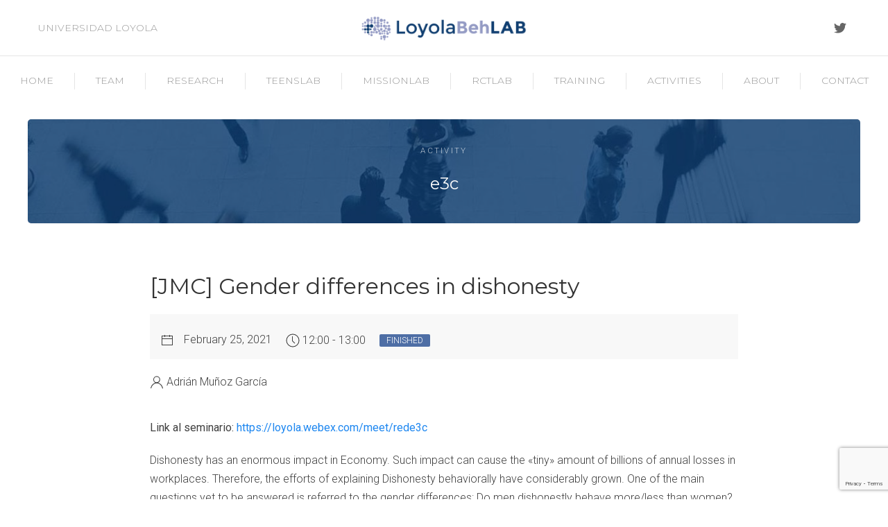

--- FILE ---
content_type: text/html; charset=UTF-8
request_url: https://loyolabehlab.org/activities/gender-differences-in-dishonesty/
body_size: 11620
content:
<!doctype html>
<html lang="es">
<head>
	<meta charset="UTF-8">
	<meta name="viewport" content="width=device-width, initial-scale=1">
	<link rel="profile" href="https://gmpg.org/xfn/11">

	<meta name='robots' content='index, follow, max-image-preview:large, max-snippet:-1, max-video-preview:-1' />

	<!-- This site is optimized with the Yoast SEO plugin v26.7 - https://yoast.com/wordpress/plugins/seo/ -->
	<title>[JMC] Gender differences in dishonesty - Loyola Behavioral Lab</title>
	<link rel="canonical" href="https://loyolabehlab.org/activities/gender-differences-in-dishonesty/" />
	<meta property="og:locale" content="es_ES" />
	<meta property="og:type" content="article" />
	<meta property="og:title" content="[JMC] Gender differences in dishonesty - Loyola Behavioral Lab" />
	<meta property="og:description" content="Link al seminario: https://loyola.webex.com/meet/rede3c Dishonesty has an enormous impact in Economy. Such impact can cause the «tiny» amount of billions of annual losses in workplaces. Therefore, the efforts of explaining Dishonesty behaviorally have considerably grown. One of the main questions yet to be answered is referred to the gender differences: Do men dishonestly behave more/less than [&hellip;]" />
	<meta property="og:url" content="https://loyolabehlab.org/activities/gender-differences-in-dishonesty/" />
	<meta property="og:site_name" content="Loyola Behavioral Lab" />
	<meta property="article:modified_time" content="2021-03-16T17:54:12+00:00" />
	<meta property="og:image" content="https://loyolabehlab.org/wordpress/wp-content/uploads/2019/11/loyolabehlab-web-frontpage.jpg" />
	<meta property="og:image:width" content="1200" />
	<meta property="og:image:height" content="630" />
	<meta property="og:image:type" content="image/jpeg" />
	<meta name="twitter:card" content="summary_large_image" />
	<meta name="twitter:site" content="@loyolabehlab" />
	<meta name="twitter:label1" content="Tiempo de lectura" />
	<meta name="twitter:data1" content="2 minutos" />
	<script type="application/ld+json" class="yoast-schema-graph">{"@context":"https://schema.org","@graph":[{"@type":"WebPage","@id":"https://loyolabehlab.org/activities/gender-differences-in-dishonesty/","url":"https://loyolabehlab.org/activities/gender-differences-in-dishonesty/","name":"[JMC] Gender differences in dishonesty - Loyola Behavioral Lab","isPartOf":{"@id":"https://loyolabehlab.org/#website"},"datePublished":"2021-02-15T08:02:42+00:00","dateModified":"2021-03-16T17:54:12+00:00","breadcrumb":{"@id":"https://loyolabehlab.org/activities/gender-differences-in-dishonesty/#breadcrumb"},"inLanguage":"es","potentialAction":[{"@type":"ReadAction","target":["https://loyolabehlab.org/activities/gender-differences-in-dishonesty/"]}]},{"@type":"BreadcrumbList","@id":"https://loyolabehlab.org/activities/gender-differences-in-dishonesty/#breadcrumb","itemListElement":[{"@type":"ListItem","position":1,"name":"Portada","item":"https://loyolabehlab.org/"},{"@type":"ListItem","position":2,"name":"Activities","item":"https://loyolabehlab.org/activities/"},{"@type":"ListItem","position":3,"name":"[JMC] Gender differences in dishonesty"}]},{"@type":"WebSite","@id":"https://loyolabehlab.org/#website","url":"https://loyolabehlab.org/","name":"Loyola Behavioral Lab","description":"A research institute hosted by Universidad Loyola","publisher":{"@id":"https://loyolabehlab.org/#organization"},"potentialAction":[{"@type":"SearchAction","target":{"@type":"EntryPoint","urlTemplate":"https://loyolabehlab.org/?s={search_term_string}"},"query-input":{"@type":"PropertyValueSpecification","valueRequired":true,"valueName":"search_term_string"}}],"inLanguage":"es"},{"@type":"Organization","@id":"https://loyolabehlab.org/#organization","name":"Loyola Behavioral Lab - Universidad Loyola","url":"https://loyolabehlab.org/","logo":{"@type":"ImageObject","inLanguage":"es","@id":"https://loyolabehlab.org/#/schema/logo/image/","url":"https://loyolabehlab.org/wordpress/wp-content/uploads/2019/03/loyolabehlab-logo-e1569060307242.png","contentUrl":"https://loyolabehlab.org/wordpress/wp-content/uploads/2019/03/loyolabehlab-logo-e1569060307242.png","width":270,"height":45,"caption":"Loyola Behavioral Lab - Universidad Loyola"},"image":{"@id":"https://loyolabehlab.org/#/schema/logo/image/"},"sameAs":["https://x.com/loyolabehlab"]}]}</script>
	<!-- / Yoast SEO plugin. -->


<link rel='dns-prefetch' href='//fonts.googleapis.com' />
<link rel="alternate" type="application/rss+xml" title="Loyola Behavioral Lab &raquo; Feed" href="https://loyolabehlab.org/feed/" />
<link rel="alternate" type="application/rss+xml" title="Loyola Behavioral Lab &raquo; Feed de los comentarios" href="https://loyolabehlab.org/comments/feed/" />
<link rel="alternate" title="oEmbed (JSON)" type="application/json+oembed" href="https://loyolabehlab.org/wp-json/oembed/1.0/embed?url=https%3A%2F%2Floyolabehlab.org%2Factivities%2Fgender-differences-in-dishonesty%2F" />
<link rel="alternate" title="oEmbed (XML)" type="text/xml+oembed" href="https://loyolabehlab.org/wp-json/oembed/1.0/embed?url=https%3A%2F%2Floyolabehlab.org%2Factivities%2Fgender-differences-in-dishonesty%2F&#038;format=xml" />
<style id='wp-img-auto-sizes-contain-inline-css' type='text/css'>
img:is([sizes=auto i],[sizes^="auto," i]){contain-intrinsic-size:3000px 1500px}
/*# sourceURL=wp-img-auto-sizes-contain-inline-css */
</style>
<style id='wp-emoji-styles-inline-css' type='text/css'>

	img.wp-smiley, img.emoji {
		display: inline !important;
		border: none !important;
		box-shadow: none !important;
		height: 1em !important;
		width: 1em !important;
		margin: 0 0.07em !important;
		vertical-align: -0.1em !important;
		background: none !important;
		padding: 0 !important;
	}
/*# sourceURL=wp-emoji-styles-inline-css */
</style>
<style id='wp-block-library-inline-css' type='text/css'>
:root{--wp-block-synced-color:#7a00df;--wp-block-synced-color--rgb:122,0,223;--wp-bound-block-color:var(--wp-block-synced-color);--wp-editor-canvas-background:#ddd;--wp-admin-theme-color:#007cba;--wp-admin-theme-color--rgb:0,124,186;--wp-admin-theme-color-darker-10:#006ba1;--wp-admin-theme-color-darker-10--rgb:0,107,160.5;--wp-admin-theme-color-darker-20:#005a87;--wp-admin-theme-color-darker-20--rgb:0,90,135;--wp-admin-border-width-focus:2px}@media (min-resolution:192dpi){:root{--wp-admin-border-width-focus:1.5px}}.wp-element-button{cursor:pointer}:root .has-very-light-gray-background-color{background-color:#eee}:root .has-very-dark-gray-background-color{background-color:#313131}:root .has-very-light-gray-color{color:#eee}:root .has-very-dark-gray-color{color:#313131}:root .has-vivid-green-cyan-to-vivid-cyan-blue-gradient-background{background:linear-gradient(135deg,#00d084,#0693e3)}:root .has-purple-crush-gradient-background{background:linear-gradient(135deg,#34e2e4,#4721fb 50%,#ab1dfe)}:root .has-hazy-dawn-gradient-background{background:linear-gradient(135deg,#faaca8,#dad0ec)}:root .has-subdued-olive-gradient-background{background:linear-gradient(135deg,#fafae1,#67a671)}:root .has-atomic-cream-gradient-background{background:linear-gradient(135deg,#fdd79a,#004a59)}:root .has-nightshade-gradient-background{background:linear-gradient(135deg,#330968,#31cdcf)}:root .has-midnight-gradient-background{background:linear-gradient(135deg,#020381,#2874fc)}:root{--wp--preset--font-size--normal:16px;--wp--preset--font-size--huge:42px}.has-regular-font-size{font-size:1em}.has-larger-font-size{font-size:2.625em}.has-normal-font-size{font-size:var(--wp--preset--font-size--normal)}.has-huge-font-size{font-size:var(--wp--preset--font-size--huge)}.has-text-align-center{text-align:center}.has-text-align-left{text-align:left}.has-text-align-right{text-align:right}.has-fit-text{white-space:nowrap!important}#end-resizable-editor-section{display:none}.aligncenter{clear:both}.items-justified-left{justify-content:flex-start}.items-justified-center{justify-content:center}.items-justified-right{justify-content:flex-end}.items-justified-space-between{justify-content:space-between}.screen-reader-text{border:0;clip-path:inset(50%);height:1px;margin:-1px;overflow:hidden;padding:0;position:absolute;width:1px;word-wrap:normal!important}.screen-reader-text:focus{background-color:#ddd;clip-path:none;color:#444;display:block;font-size:1em;height:auto;left:5px;line-height:normal;padding:15px 23px 14px;text-decoration:none;top:5px;width:auto;z-index:100000}html :where(.has-border-color){border-style:solid}html :where([style*=border-top-color]){border-top-style:solid}html :where([style*=border-right-color]){border-right-style:solid}html :where([style*=border-bottom-color]){border-bottom-style:solid}html :where([style*=border-left-color]){border-left-style:solid}html :where([style*=border-width]){border-style:solid}html :where([style*=border-top-width]){border-top-style:solid}html :where([style*=border-right-width]){border-right-style:solid}html :where([style*=border-bottom-width]){border-bottom-style:solid}html :where([style*=border-left-width]){border-left-style:solid}html :where(img[class*=wp-image-]){height:auto;max-width:100%}:where(figure){margin:0 0 1em}html :where(.is-position-sticky){--wp-admin--admin-bar--position-offset:var(--wp-admin--admin-bar--height,0px)}@media screen and (max-width:600px){html :where(.is-position-sticky){--wp-admin--admin-bar--position-offset:0px}}

/*# sourceURL=wp-block-library-inline-css */
</style><style id='global-styles-inline-css' type='text/css'>
:root{--wp--preset--aspect-ratio--square: 1;--wp--preset--aspect-ratio--4-3: 4/3;--wp--preset--aspect-ratio--3-4: 3/4;--wp--preset--aspect-ratio--3-2: 3/2;--wp--preset--aspect-ratio--2-3: 2/3;--wp--preset--aspect-ratio--16-9: 16/9;--wp--preset--aspect-ratio--9-16: 9/16;--wp--preset--color--black: #000000;--wp--preset--color--cyan-bluish-gray: #abb8c3;--wp--preset--color--white: #ffffff;--wp--preset--color--pale-pink: #f78da7;--wp--preset--color--vivid-red: #cf2e2e;--wp--preset--color--luminous-vivid-orange: #ff6900;--wp--preset--color--luminous-vivid-amber: #fcb900;--wp--preset--color--light-green-cyan: #7bdcb5;--wp--preset--color--vivid-green-cyan: #00d084;--wp--preset--color--pale-cyan-blue: #8ed1fc;--wp--preset--color--vivid-cyan-blue: #0693e3;--wp--preset--color--vivid-purple: #9b51e0;--wp--preset--gradient--vivid-cyan-blue-to-vivid-purple: linear-gradient(135deg,rgb(6,147,227) 0%,rgb(155,81,224) 100%);--wp--preset--gradient--light-green-cyan-to-vivid-green-cyan: linear-gradient(135deg,rgb(122,220,180) 0%,rgb(0,208,130) 100%);--wp--preset--gradient--luminous-vivid-amber-to-luminous-vivid-orange: linear-gradient(135deg,rgb(252,185,0) 0%,rgb(255,105,0) 100%);--wp--preset--gradient--luminous-vivid-orange-to-vivid-red: linear-gradient(135deg,rgb(255,105,0) 0%,rgb(207,46,46) 100%);--wp--preset--gradient--very-light-gray-to-cyan-bluish-gray: linear-gradient(135deg,rgb(238,238,238) 0%,rgb(169,184,195) 100%);--wp--preset--gradient--cool-to-warm-spectrum: linear-gradient(135deg,rgb(74,234,220) 0%,rgb(151,120,209) 20%,rgb(207,42,186) 40%,rgb(238,44,130) 60%,rgb(251,105,98) 80%,rgb(254,248,76) 100%);--wp--preset--gradient--blush-light-purple: linear-gradient(135deg,rgb(255,206,236) 0%,rgb(152,150,240) 100%);--wp--preset--gradient--blush-bordeaux: linear-gradient(135deg,rgb(254,205,165) 0%,rgb(254,45,45) 50%,rgb(107,0,62) 100%);--wp--preset--gradient--luminous-dusk: linear-gradient(135deg,rgb(255,203,112) 0%,rgb(199,81,192) 50%,rgb(65,88,208) 100%);--wp--preset--gradient--pale-ocean: linear-gradient(135deg,rgb(255,245,203) 0%,rgb(182,227,212) 50%,rgb(51,167,181) 100%);--wp--preset--gradient--electric-grass: linear-gradient(135deg,rgb(202,248,128) 0%,rgb(113,206,126) 100%);--wp--preset--gradient--midnight: linear-gradient(135deg,rgb(2,3,129) 0%,rgb(40,116,252) 100%);--wp--preset--font-size--small: 13px;--wp--preset--font-size--medium: 20px;--wp--preset--font-size--large: 36px;--wp--preset--font-size--x-large: 42px;--wp--preset--spacing--20: 0.44rem;--wp--preset--spacing--30: 0.67rem;--wp--preset--spacing--40: 1rem;--wp--preset--spacing--50: 1.5rem;--wp--preset--spacing--60: 2.25rem;--wp--preset--spacing--70: 3.38rem;--wp--preset--spacing--80: 5.06rem;--wp--preset--shadow--natural: 6px 6px 9px rgba(0, 0, 0, 0.2);--wp--preset--shadow--deep: 12px 12px 50px rgba(0, 0, 0, 0.4);--wp--preset--shadow--sharp: 6px 6px 0px rgba(0, 0, 0, 0.2);--wp--preset--shadow--outlined: 6px 6px 0px -3px rgb(255, 255, 255), 6px 6px rgb(0, 0, 0);--wp--preset--shadow--crisp: 6px 6px 0px rgb(0, 0, 0);}:where(.is-layout-flex){gap: 0.5em;}:where(.is-layout-grid){gap: 0.5em;}body .is-layout-flex{display: flex;}.is-layout-flex{flex-wrap: wrap;align-items: center;}.is-layout-flex > :is(*, div){margin: 0;}body .is-layout-grid{display: grid;}.is-layout-grid > :is(*, div){margin: 0;}:where(.wp-block-columns.is-layout-flex){gap: 2em;}:where(.wp-block-columns.is-layout-grid){gap: 2em;}:where(.wp-block-post-template.is-layout-flex){gap: 1.25em;}:where(.wp-block-post-template.is-layout-grid){gap: 1.25em;}.has-black-color{color: var(--wp--preset--color--black) !important;}.has-cyan-bluish-gray-color{color: var(--wp--preset--color--cyan-bluish-gray) !important;}.has-white-color{color: var(--wp--preset--color--white) !important;}.has-pale-pink-color{color: var(--wp--preset--color--pale-pink) !important;}.has-vivid-red-color{color: var(--wp--preset--color--vivid-red) !important;}.has-luminous-vivid-orange-color{color: var(--wp--preset--color--luminous-vivid-orange) !important;}.has-luminous-vivid-amber-color{color: var(--wp--preset--color--luminous-vivid-amber) !important;}.has-light-green-cyan-color{color: var(--wp--preset--color--light-green-cyan) !important;}.has-vivid-green-cyan-color{color: var(--wp--preset--color--vivid-green-cyan) !important;}.has-pale-cyan-blue-color{color: var(--wp--preset--color--pale-cyan-blue) !important;}.has-vivid-cyan-blue-color{color: var(--wp--preset--color--vivid-cyan-blue) !important;}.has-vivid-purple-color{color: var(--wp--preset--color--vivid-purple) !important;}.has-black-background-color{background-color: var(--wp--preset--color--black) !important;}.has-cyan-bluish-gray-background-color{background-color: var(--wp--preset--color--cyan-bluish-gray) !important;}.has-white-background-color{background-color: var(--wp--preset--color--white) !important;}.has-pale-pink-background-color{background-color: var(--wp--preset--color--pale-pink) !important;}.has-vivid-red-background-color{background-color: var(--wp--preset--color--vivid-red) !important;}.has-luminous-vivid-orange-background-color{background-color: var(--wp--preset--color--luminous-vivid-orange) !important;}.has-luminous-vivid-amber-background-color{background-color: var(--wp--preset--color--luminous-vivid-amber) !important;}.has-light-green-cyan-background-color{background-color: var(--wp--preset--color--light-green-cyan) !important;}.has-vivid-green-cyan-background-color{background-color: var(--wp--preset--color--vivid-green-cyan) !important;}.has-pale-cyan-blue-background-color{background-color: var(--wp--preset--color--pale-cyan-blue) !important;}.has-vivid-cyan-blue-background-color{background-color: var(--wp--preset--color--vivid-cyan-blue) !important;}.has-vivid-purple-background-color{background-color: var(--wp--preset--color--vivid-purple) !important;}.has-black-border-color{border-color: var(--wp--preset--color--black) !important;}.has-cyan-bluish-gray-border-color{border-color: var(--wp--preset--color--cyan-bluish-gray) !important;}.has-white-border-color{border-color: var(--wp--preset--color--white) !important;}.has-pale-pink-border-color{border-color: var(--wp--preset--color--pale-pink) !important;}.has-vivid-red-border-color{border-color: var(--wp--preset--color--vivid-red) !important;}.has-luminous-vivid-orange-border-color{border-color: var(--wp--preset--color--luminous-vivid-orange) !important;}.has-luminous-vivid-amber-border-color{border-color: var(--wp--preset--color--luminous-vivid-amber) !important;}.has-light-green-cyan-border-color{border-color: var(--wp--preset--color--light-green-cyan) !important;}.has-vivid-green-cyan-border-color{border-color: var(--wp--preset--color--vivid-green-cyan) !important;}.has-pale-cyan-blue-border-color{border-color: var(--wp--preset--color--pale-cyan-blue) !important;}.has-vivid-cyan-blue-border-color{border-color: var(--wp--preset--color--vivid-cyan-blue) !important;}.has-vivid-purple-border-color{border-color: var(--wp--preset--color--vivid-purple) !important;}.has-vivid-cyan-blue-to-vivid-purple-gradient-background{background: var(--wp--preset--gradient--vivid-cyan-blue-to-vivid-purple) !important;}.has-light-green-cyan-to-vivid-green-cyan-gradient-background{background: var(--wp--preset--gradient--light-green-cyan-to-vivid-green-cyan) !important;}.has-luminous-vivid-amber-to-luminous-vivid-orange-gradient-background{background: var(--wp--preset--gradient--luminous-vivid-amber-to-luminous-vivid-orange) !important;}.has-luminous-vivid-orange-to-vivid-red-gradient-background{background: var(--wp--preset--gradient--luminous-vivid-orange-to-vivid-red) !important;}.has-very-light-gray-to-cyan-bluish-gray-gradient-background{background: var(--wp--preset--gradient--very-light-gray-to-cyan-bluish-gray) !important;}.has-cool-to-warm-spectrum-gradient-background{background: var(--wp--preset--gradient--cool-to-warm-spectrum) !important;}.has-blush-light-purple-gradient-background{background: var(--wp--preset--gradient--blush-light-purple) !important;}.has-blush-bordeaux-gradient-background{background: var(--wp--preset--gradient--blush-bordeaux) !important;}.has-luminous-dusk-gradient-background{background: var(--wp--preset--gradient--luminous-dusk) !important;}.has-pale-ocean-gradient-background{background: var(--wp--preset--gradient--pale-ocean) !important;}.has-electric-grass-gradient-background{background: var(--wp--preset--gradient--electric-grass) !important;}.has-midnight-gradient-background{background: var(--wp--preset--gradient--midnight) !important;}.has-small-font-size{font-size: var(--wp--preset--font-size--small) !important;}.has-medium-font-size{font-size: var(--wp--preset--font-size--medium) !important;}.has-large-font-size{font-size: var(--wp--preset--font-size--large) !important;}.has-x-large-font-size{font-size: var(--wp--preset--font-size--x-large) !important;}
/*# sourceURL=global-styles-inline-css */
</style>

<style id='classic-theme-styles-inline-css' type='text/css'>
/*! This file is auto-generated */
.wp-block-button__link{color:#fff;background-color:#32373c;border-radius:9999px;box-shadow:none;text-decoration:none;padding:calc(.667em + 2px) calc(1.333em + 2px);font-size:1.125em}.wp-block-file__button{background:#32373c;color:#fff;text-decoration:none}
/*# sourceURL=/wp-includes/css/classic-themes.min.css */
</style>
<link rel='stylesheet' id='attire-blocks-both-css' href='https://loyolabehlab.org/wordpress/wp-content/plugins/attire-blocks//assets/css/blocks.both.css?ver=1738606524' type='text/css' media='all' />
<link rel='stylesheet' id='attire-blocks-global-css' href='https://loyolabehlab.org/wordpress/wp-content/plugins/attire-blocks//assets/css/main.css?ver=1738606524' type='text/css' media='all' />
<link rel='stylesheet' id='attire-blocks-bootstrap-css' href='https://loyolabehlab.org/wordpress/wp-content/plugins/attire-blocks/lib/bootstrap/css/bootstrap.min.css?ver=6.9' type='text/css' media='all' />
<link rel='stylesheet' id='attire-blocks-fontawesome-css' href='https://loyolabehlab.org/wordpress/wp-content/plugins/attire-blocks/lib/fontawesome/css/all.min.css?ver=6.9' type='text/css' media='all' />
<link rel='stylesheet' id='behlab-css' href='https://loyolabehlab.org/wordpress/wp-content/plugins/behlab/public/css/behlab-public.css?ver=1.1.0' type='text/css' media='all' />
<link rel='stylesheet' id='contact-form-7-css' href='https://loyolabehlab.org/wordpress/wp-content/plugins/contact-form-7/includes/css/styles.css?ver=6.1.4' type='text/css' media='all' />
<link rel='stylesheet' id='loyolabehlab-style-css' href='https://loyolabehlab.org/wordpress/wp-content/themes/loyolabehlab/style.css?ver=6.9' type='text/css' media='all' />
<link rel='stylesheet' id='theme-slug-fonts-css' href='https://fonts.googleapis.com/css?family=Montserrat%3A300%2C300i%2C400%2C400i%2C600%7CRoboto%3A300%2C300i%2C400%2C400i%2C700&#038;subset=latin%2Clatin-ext' type='text/css' media='all' />
<link rel='stylesheet' id='uikit-css' href='https://loyolabehlab.org/wordpress/wp-content/themes/loyolabehlab/uikit/css/uikit.min.css?ver=6.9' type='text/css' media='all' />
<script type="text/javascript" src="https://loyolabehlab.org/wordpress/wp-includes/js/jquery/jquery.min.js?ver=3.7.1" id="jquery-core-js"></script>
<script type="text/javascript" src="https://loyolabehlab.org/wordpress/wp-includes/js/jquery/jquery-migrate.min.js?ver=3.4.1" id="jquery-migrate-js"></script>
<script type="text/javascript" id="attire-blocks-frontend-js-extra">
/* <![CDATA[ */
var fe_data = {"assets_url":"https://loyolabehlab.org/wordpress/wp-content/plugins/attire-blocks/assets","home_url":"https://loyolabehlab.org/"};
//# sourceURL=attire-blocks-frontend-js-extra
/* ]]> */
</script>
<script type="text/javascript" src="https://loyolabehlab.org/wordpress/wp-content/plugins/attire-blocks//assets/js/frontend.blocks.js?ver=1738606524" id="attire-blocks-frontend-js"></script>
<script type="text/javascript" src="https://loyolabehlab.org/wordpress/wp-content/plugins/attire-blocks/lib/bootstrap/js/popper.min.js?ver=6.9" id="attire-blocks-popper-js"></script>
<script type="text/javascript" src="https://loyolabehlab.org/wordpress/wp-content/plugins/attire-blocks/lib/bootstrap/js/bootstrap.min.js?ver=6.9" id="attire-blocks-bootstrap-js"></script>
<script type="text/javascript" src="https://loyolabehlab.org/wordpress/wp-content/plugins/behlab/public/js/behlab-public.js?ver=1.1.0" id="behlab-js"></script>
<link rel="https://api.w.org/" href="https://loyolabehlab.org/wp-json/" /><link rel="EditURI" type="application/rsd+xml" title="RSD" href="https://loyolabehlab.org/wordpress/xmlrpc.php?rsd" />
<meta name="generator" content="WordPress 6.9" />
<link rel='shortlink' href='https://loyolabehlab.org/?p=731' />
<style type="text/css">.recentcomments a{display:inline !important;padding:0 !important;margin:0 !important;}</style><link rel="icon" href="https://loyolabehlab.org/wordpress/wp-content/uploads/2019/03/cropped-loyolabehlab-favicon-1-32x32.png" sizes="32x32" />
<link rel="icon" href="https://loyolabehlab.org/wordpress/wp-content/uploads/2019/03/cropped-loyolabehlab-favicon-1-192x192.png" sizes="192x192" />
<link rel="apple-touch-icon" href="https://loyolabehlab.org/wordpress/wp-content/uploads/2019/03/cropped-loyolabehlab-favicon-1-180x180.png" />
<meta name="msapplication-TileImage" content="https://loyolabehlab.org/wordpress/wp-content/uploads/2019/03/cropped-loyolabehlab-favicon-1-270x270.png" />
		<style type="text/css" id="wp-custom-css">
			.uk-button-primary{
	background: #459bf9;
	color: #FFFFFF !important;
}

.uk-button-primary:hover{
	background: #9d9fa1;
	color: #FFFFFF !important;
	cursor: pointer;
}

.uk-button-green{
	background: #92D050;
	color: white !important;
	font-weight: 400;
}

.uk-button-green:hover{
	background: #eee;
	color: black !important;
}		</style>
		</head>

<body class="wp-singular activity-template-default single single-activity postid-731 wp-custom-logo wp-theme-loyolabehlab no-sidebar">

<div id="page" class="site">
	<!-- <a class="skip-link screen-reader-text" href="#content">Skip to content</a> -->

	<header id="header" style="background-color: #fff;" data-uk-sticky="show-on-up: true; animation: uk-animation-fade; media: @l">
<!-- id="masthead" class="site-header" -->
		<div class="uk-container">
		<nav id="navbar" class="ik-navbar" data-uk-navbar="mode: click;">
			<div class="uk-navbar-left">
				<ul class="uk-navbar-nav uk-visible@m">
					<li>
						<a href="https://www.uloyola.es/" title="Universidad Loyola website">Universidad Loyola</a>
					</li>
					<!-- <li>
						<a href="#" title="Subscribe">Subscribe</a>
					</li> -->
				</ul>
			</div>
			<div class="uk-navbar-center nav-overlay">
				<!-- <a class="uk-navbar-item uk-logo" href="#" title="Logo"><img src="img/n-logo.png" alt="Logo"></a> -->
				<a href="https://loyolabehlab.org/" class="custom-logo-link" rel="home"><img width="540" height="90" src="https://loyolabehlab.org/wordpress/wp-content/uploads/2019/11/logo-loyolabehlab-540x90.png" class="custom-logo" alt="Loyola Behavioral Lab" decoding="async" srcset="https://loyolabehlab.org/wordpress/wp-content/uploads/2019/11/logo-loyolabehlab-540x90.png 540w, https://loyolabehlab.org/wordpress/wp-content/uploads/2019/11/logo-loyolabehlab-540x90-300x50.png 300w" sizes="(max-width: 540px) 100vw, 540px" /></a>			</div>
			<div class="uk-navbar-right nav-overlay">
				<!-- <a class="uk-navbar-toggle uk-visible@m" data-uk-search-icon data-uk-toggle="target: .nav-overlay; animation: uk-animation-fade" href="#"></a> -->
				<div class="uk-navbar-item">
					<!-- <a class="uk-visible@s" style="margin-right: 4px" href="#" data-uk-icon="facebook"></a> -->
					<a class="uk-visible@s" style="margin-right: 4px"  target="_blank" href="https://twitter.com/loyolabehlab" data-uk-icon="twitter"></a>
					<!-- <a class="uk-visible@s" style="margin-right: 4px" href="#" data-uk-icon="instagram"></a> -->
					<!-- <a class="uk-navbar-toggle uk-hidden@m" data-uk-toggle data-uk-navbar-toggle-icon href="#offcanvas-nav"></a> -->
				</div>
				<a class="uk-navbar-toggle uk-hidden@m" data-uk-toggle data-uk-navbar-toggle-icon href="#offcanvas-nav"></a>
			</div>
			<div class="nav-overlay uk-navbar-left uk-flex-1" hidden>
				<div class="uk-navbar-item uk-width-expand">
					<form class="uk-search uk-search-navbar uk-width-1-1">
						<input class="uk-search-input" type="search" placeholder="Search...">
					</form>
				</div>
				<a class="uk-navbar-toggle" data-uk-close data-uk-toggle="target: .nav-overlay; animation: uk-animation-fade" href="#"></a>
			</div>
		</nav>
	 </div>
 </header>

 <hr class="uk-margin-remove-top">

 <!-- NAVIGATION -->
 <div class="uk-container">
   <!-- <nav class="uk-visible@s"> -->
     <!-- <ul class="uk-subnav uk-flex uk-flex-between uk-flex-nowrap"> -->
			 <!-- <li class="uk-active"><a href="#">World</a></li> -->
			 <ul id="primary-menu" class="uk-subnav uk-subnav-line uk-subnav-pill uk-visible@s uk-flex uk-flex-center uk-flex-nowrap uk-subnav-divider" uk-margin><li id="menu-item-26" class="menu-item menu-item-type-post_type menu-item-object-page menu-item-home menu-item-26"><a href="https://loyolabehlab.org/">Home</a></li>
<li id="menu-item-138" class="menu-item menu-item-type-post_type_archive menu-item-object-member menu-item-138"><a href="https://loyolabehlab.org/members/">Team</a></li>
<li id="menu-item-25" class="menu-item menu-item-type-post_type menu-item-object-page menu-item-25"><a href="https://loyolabehlab.org/research/">Research</a></li>
<li id="menu-item-857" class="menu-item menu-item-type-post_type menu-item-object-page menu-item-857"><a href="https://loyolabehlab.org/teenslab/">TeensLab</a></li>
<li id="menu-item-1237" class="menu-item menu-item-type-post_type menu-item-object-page menu-item-1237"><a href="https://loyolabehlab.org/missionlab/">MissionLab</a></li>
<li id="menu-item-1988" class="menu-item menu-item-type-post_type menu-item-object-page menu-item-1988"><a href="https://loyolabehlab.org/rctlab/">RCTLab</a></li>
<li id="menu-item-33" class="menu-item menu-item-type-post_type menu-item-object-page menu-item-33"><a href="https://loyolabehlab.org/training/">Training</a></li>
<li id="menu-item-506" class="menu-item menu-item-type-post_type_archive menu-item-object-activity menu-item-506"><a href="https://loyolabehlab.org/activities/">Activities</a></li>
<li id="menu-item-230" class="menu-item menu-item-type-post_type menu-item-object-page menu-item-230"><a href="https://loyolabehlab.org/about/">About</a></li>
<li id="menu-item-24" class="menu-item menu-item-type-post_type menu-item-object-page menu-item-24"><a href="https://loyolabehlab.org/contact/">Contact</a></li>
</ul>     <!-- </ul> -->
   <!-- </nav> -->
 </div>
 <!-- /NAVIGATION -->

			<!-- <nav id="site-navigation" class="main-navigation">
				<button class="menu-toggle" aria-controls="primary-menu" aria-expanded="false">Primary Menu</button> -->
						<!-- </nav> -->
			<!-- #site-navigation -->

			<!--
							<p class="site-description">A research institute hosted by Universidad Loyola</p>
					-->


	</header><!-- #masthead -->

	<!-- <div id="content" class="site-content"> -->

<!-- HERO -->
<section class="uk-section uk-section-small">
<div class="uk-container">
 <div class="uk-height-small uk-cover-container uk-border-rounded">
	 <!-- <img src="https://picsum.photos/1300/500/?random" alt="Alt img" data-uk-cover> -->
	 <!-- <img src="https://loyolabehlab.org/wordpress/wp-content/themes/loyolabehlab/images/timon-studler-ABGaVhJxwDQ-unsplash-web-home.jpg" alt="" data-uk-cover> -->
	 			<img src="https://loyolabehlab.org/wordpress/wp-content/themes/loyolabehlab/images/timon-studler-ABGaVhJxwDQ-unsplash-web-home.jpg" alt="" data-uk-cover>
	
	 <div class="uk-overlay uk-overlay-primary uk-position-cover uk-flex uk-flex-center uk-flex-middle uk-light uk-text-center">
		 <div data-uk-scrollspy="cls: uk-animation-slide-bottom-small">
			 <span class="uk-text-uppercase" style="letter-spacing: 0.2em; font-size: 0.725rem">Activity</span>
			 <!-- <h1 class="uk-h3 uk-margin-top uk-margin-small-bottom uk-margin-remove-adjacent">[JMC] Gender differences in dishonesty</h1> -->

			 			 <h2 class="uk-h3 uk-margin-top uk-margin-small-bottom uk-margin-remove-adjacent">
         e3c       </h2>
			 <!-- <p class="uk-text-lead">e3</p> -->
			 <!-- <p>A research institute hosted by Loyola Andalusia University</p> -->
			 <!-- <a href="#" class="uk-button uk-button-default uk-margin-top">GO TO PROJECTS</a> -->
		 </div>
	 </div>

 </div>
</div>
</section>

<!-- HERO -->

<div id="primary" class="content-area uk-container">
	<main id="main" class="site-main">
		<div class="uk-section uk-padding-small">
			<div class="uk-container uk-margin-large-bottom">

				<div class="uk-flex uk-flex-center">

				<article class="uk-article uk-padding-small uk-width-3-4@m">
					              <h1 class="uk-h2 uk-margin-bottom">[JMC] Gender differences in dishonesty</h1>

							<div class="entry-meta uk-background-muted uk-padding-small">
								<div class="activity-dates uk-text-lighter uk-margin-right uk-margin-small-top">
 							 <span uk-icon="calendar"></span> <span class="uk-margin-small-left">February 25, 2021</span><span class="uk-margin-left" uk-icon="clock"></span> <span class="uk-text-middle">12:00 - 13:00</span><span class="uk-label uk-margin-left" style="font-size: .75rem;">FINISHED</span>
						 		</div>

																	</div>

								<div class="uk-margin-top">
									<span uk-icon="user"></span> <span class="uk-text-middle">Adrián Muñoz García</span>								</div>


							<div class="uk-text-meta uk-margin">
    					    					</div>

							<div class="uk-margin-medium-top uk-margin-medium-bottom">
									<p><strong>Link al seminario: <a href="https://loyola.webex.com/meet/rede3c" target="_blank" rel="noopener noreferrer" data-auth="NotApplicable">https://loyola.webex.com/meet/rede3c</a></strong></p>
<p>Dishonesty has an enormous impact in Economy. Such impact can cause the «tiny» amount of billions of annual losses in workplaces. Therefore, the efforts of explaining Dishonesty behaviorally have considerably grown. One of the main questions yet to be answered is referred to the gender differences: Do men dishonestly behave more/less than women? There is still no clear consensus about who lie/cheat more, however, research has been growing and new novel experimental designs have unlocked some of the barriers literature had been facing. In this work, we study gender differences in dishonesty in a large sample (2452 valid participants) using a variation of the classical paradigm “Die-under-cup”. This novel configuration allows us not only to observe dishonesty individually but to identify dishonest profiles according to how participants behave. Results suggest there are no significant differences in dishonesty between genders when there is no reward, however with small rewards women are more prone to behave honestly than men; women are more conformist. Besides, we found a higher proportion of men that maximized the reward by being more “Radicals”. Results provide new novel insights into the area and open new research trends discussed in this work.</p>
<p>&nbsp;</p>
<p><strong>Keywords:</strong><br />
Dishonesty, Gender Differences, Behavioral Economy, Experimental Research, Deception, Die-Under-Cup.</p>
<hr />
<p>Adrián Muñoz García, Ph.D candidate at Universidad Autónoma de Madrid under the supervision of Prof. David Pascual Ezama and Prof. Beatriz Gil-Gómez de Liaño. Adrián got his AB in Psychology in 2017 and completed his Master in Methods in Behavioral and Clinical Sciences in 2019.  He has been awarded with a scholarship financed by the CAM (Comunidad Autónoma de Madrid) to develop his dissertation “Deception and cognitive processes in incentivized non-supervised tasks”. He is also an Entrepreneur and passionate about sport and the mountain.</p>

									<div class="publication-keywords">
									<p>
																			</p>
									</div>

							</div>

							
							<div class="uk-margin-top">
								<hr>
															</div>

						<!--
							<dl class="uk-description-list uk-margin-medium-top">
								<dt class="project-keywords">Keywords</dt>
		    				<dd>								</dd>
							</dl>
						-->
							
											</div>
			</div>
		</article>
		</main><!-- #main -->
	</div><!-- #primary -->


	</div><!-- #content -->

  <!-- FOOTER -->
  <footer class="footer uk-section uk-section-secondary uk-padding-remove-bottom uk-padding-remove-top uk-margin-large-top">
    <!--
    <div class="uk-container">
      <div class="uk-grid uk-grid-large" data-uk-grid>
        <div class="uk-width-1-2@m">
          <h5>
            Loyola Behavioral Lab          </h5>
          <p>The Loyola Behavioral Lab (LoyolaBehLAB) is a research institute hosted by Universidad Loyola.</p>
          <p>We study human behavior (decisions and beliefs) and evolution of social norms in the lab and in the field. Our research lies in the intersection between Economics, Game Theory, Psychology and Statistics.</p>
          <div>
            <a href="" class="uk-icon-button" data-uk-icon="twitter"></a>

          </div>
        </div>
        <div class="uk-width-1-5@m">
          <h5>OUR TOPICS</h5>
          <ul class="uk-list">
            <li>Field</li>
            <li>Lab</li>
            <li>Both</li>
          </ul>
        </div>
        <div class="uk-width-1-4@m">
          <h5>OUR WORK</h5>
          <ul class="uk-list">
            <li>Articles</li>
            <li>Interventions</li>
            <li>Projects</li>
            <li>Working Papers</li>

          </ul>
        </div>

      </div>

    </div>
    -->

    <div class="uk-text-center uk-padding uk-padding-remove-horizontal">
      <span class="uk-text-small uk-text-muted">Loyola Behavioral Lab © 2019 - 2026 | Made in <!-- <a href="https://onclic.es">OnClic</a> & --> <a href="https://elalambre.org">el alambre</a> <!-- | Built with <a href="http://getuikit.com" title="Visit UIkit 3 site" target="_blank" data-uk-tooltip><span data-uk-icon="uikit"></span></a> --> </span>
    </div>
  </footer>
  <!-- /FOOTER -->

</div><!-- #page -->

<!-- OFFCANVAS -->
		<div id="offcanvas-nav" data-uk-offcanvas="flip: true; overlay: true">
			<div class="uk-offcanvas-bar uk-offcanvas-bar-animation uk-offcanvas-slide">
				<button class="uk-offcanvas-close uk-close uk-icon" type="button" data-uk-close></button>
        <ul id="menu-main-menu" class="uk-nav uk-nav-primary uk-nav-center"><li class="menu-item menu-item-type-post_type menu-item-object-page menu-item-home menu-item-26"><a href="https://loyolabehlab.org/">Home</a></li>
<li class="menu-item menu-item-type-post_type_archive menu-item-object-member menu-item-138"><a href="https://loyolabehlab.org/members/">Team</a></li>
<li class="menu-item menu-item-type-post_type menu-item-object-page menu-item-25"><a href="https://loyolabehlab.org/research/">Research</a></li>
<li class="menu-item menu-item-type-post_type menu-item-object-page menu-item-857"><a href="https://loyolabehlab.org/teenslab/">TeensLab</a></li>
<li class="menu-item menu-item-type-post_type menu-item-object-page menu-item-1237"><a href="https://loyolabehlab.org/missionlab/">MissionLab</a></li>
<li class="menu-item menu-item-type-post_type menu-item-object-page menu-item-1988"><a href="https://loyolabehlab.org/rctlab/">RCTLab</a></li>
<li class="menu-item menu-item-type-post_type menu-item-object-page menu-item-33"><a href="https://loyolabehlab.org/training/">Training</a></li>
<li class="menu-item menu-item-type-post_type_archive menu-item-object-activity menu-item-506"><a href="https://loyolabehlab.org/activities/">Activities</a></li>
<li class="menu-item menu-item-type-post_type menu-item-object-page menu-item-230"><a href="https://loyolabehlab.org/about/">About</a></li>
<li class="menu-item menu-item-type-post_type menu-item-object-page menu-item-24"><a href="https://loyolabehlab.org/contact/">Contact</a></li>
</ul>				<!-- <ul class="uk-nav uk-nav-primary uk-nav-center">
					<li class="uk-active"><a href="#">Active</a></li>
					<li class="uk-parent">
						<a href="#">Parent</a>
						<ul class="uk-nav-sub">
							<li><a href="#">Sub item</a></li>
							<li><a href="#">Sub item</a></li>
						</ul>
					</li>
				</ul> -->
				<!-- <h3>Title</h3> -->
				<!-- <p>Lorem ipsum dolor sit amet, consectetur adipiscing elit, sed do eiusmod tempor incididunt ut labore et dolore magna aliqua. Ut enim ad minim veniam, quis nostrud exercitation ullamco laboris nisi ut aliquip ex ea commodo consequat.</p> -->
			</div>
		</div>
		<!-- /OFFCANVAS -->

<script type="speculationrules">
{"prefetch":[{"source":"document","where":{"and":[{"href_matches":"/*"},{"not":{"href_matches":["/wordpress/wp-*.php","/wordpress/wp-admin/*","/wordpress/wp-content/uploads/*","/wordpress/wp-content/*","/wordpress/wp-content/plugins/*","/wordpress/wp-content/themes/loyolabehlab/*","/*\\?(.+)"]}},{"not":{"selector_matches":"a[rel~=\"nofollow\"]"}},{"not":{"selector_matches":".no-prefetch, .no-prefetch a"}}]},"eagerness":"conservative"}]}
</script>
<script type="text/javascript" src="https://loyolabehlab.org/wordpress/wp-includes/js/dist/hooks.min.js?ver=dd5603f07f9220ed27f1" id="wp-hooks-js"></script>
<script type="text/javascript" src="https://loyolabehlab.org/wordpress/wp-includes/js/dist/i18n.min.js?ver=c26c3dc7bed366793375" id="wp-i18n-js"></script>
<script type="text/javascript" id="wp-i18n-js-after">
/* <![CDATA[ */
wp.i18n.setLocaleData( { 'text direction\u0004ltr': [ 'ltr' ] } );
//# sourceURL=wp-i18n-js-after
/* ]]> */
</script>
<script type="text/javascript" src="https://loyolabehlab.org/wordpress/wp-content/plugins/contact-form-7/includes/swv/js/index.js?ver=6.1.4" id="swv-js"></script>
<script type="text/javascript" id="contact-form-7-js-translations">
/* <![CDATA[ */
( function( domain, translations ) {
	var localeData = translations.locale_data[ domain ] || translations.locale_data.messages;
	localeData[""].domain = domain;
	wp.i18n.setLocaleData( localeData, domain );
} )( "contact-form-7", {"translation-revision-date":"2025-12-01 15:45:40+0000","generator":"GlotPress\/4.0.3","domain":"messages","locale_data":{"messages":{"":{"domain":"messages","plural-forms":"nplurals=2; plural=n != 1;","lang":"es"},"This contact form is placed in the wrong place.":["Este formulario de contacto est\u00e1 situado en el lugar incorrecto."],"Error:":["Error:"]}},"comment":{"reference":"includes\/js\/index.js"}} );
//# sourceURL=contact-form-7-js-translations
/* ]]> */
</script>
<script type="text/javascript" id="contact-form-7-js-before">
/* <![CDATA[ */
var wpcf7 = {
    "api": {
        "root": "https:\/\/loyolabehlab.org\/wp-json\/",
        "namespace": "contact-form-7\/v1"
    }
};
//# sourceURL=contact-form-7-js-before
/* ]]> */
</script>
<script type="text/javascript" src="https://loyolabehlab.org/wordpress/wp-content/plugins/contact-form-7/includes/js/index.js?ver=6.1.4" id="contact-form-7-js"></script>
<script type="text/javascript" src="https://loyolabehlab.org/wordpress/wp-content/themes/loyolabehlab/js/navigation.js?ver=20151215" id="loyolabehlab-navigation-js"></script>
<script type="text/javascript" src="https://loyolabehlab.org/wordpress/wp-content/themes/loyolabehlab/js/skip-link-focus-fix.js?ver=20151215" id="loyolabehlab-skip-link-focus-fix-js"></script>
<script type="text/javascript" src="https://loyolabehlab.org/wordpress/wp-content/themes/loyolabehlab/uikit/js/uikit.min.js?ver=3.1.4" id="uikit-js"></script>
<script type="text/javascript" src="https://loyolabehlab.org/wordpress/wp-content/themes/loyolabehlab/uikit/js/uikit-icons.min.js?ver=3.1.4" id="uikit-icons-js"></script>
<script type="text/javascript" src="https://www.google.com/recaptcha/api.js?render=6LdmTscUAAAAAK60Hjkrn6EECNQgK0EQIgSFo85W&amp;ver=3.0" id="google-recaptcha-js"></script>
<script type="text/javascript" src="https://loyolabehlab.org/wordpress/wp-includes/js/dist/vendor/wp-polyfill.min.js?ver=3.15.0" id="wp-polyfill-js"></script>
<script type="text/javascript" id="wpcf7-recaptcha-js-before">
/* <![CDATA[ */
var wpcf7_recaptcha = {
    "sitekey": "6LdmTscUAAAAAK60Hjkrn6EECNQgK0EQIgSFo85W",
    "actions": {
        "homepage": "homepage",
        "contactform": "contactform"
    }
};
//# sourceURL=wpcf7-recaptcha-js-before
/* ]]> */
</script>
<script type="text/javascript" src="https://loyolabehlab.org/wordpress/wp-content/plugins/contact-form-7/modules/recaptcha/index.js?ver=6.1.4" id="wpcf7-recaptcha-js"></script>
<script id="wp-emoji-settings" type="application/json">
{"baseUrl":"https://s.w.org/images/core/emoji/17.0.2/72x72/","ext":".png","svgUrl":"https://s.w.org/images/core/emoji/17.0.2/svg/","svgExt":".svg","source":{"concatemoji":"https://loyolabehlab.org/wordpress/wp-includes/js/wp-emoji-release.min.js?ver=6.9"}}
</script>
<script type="module">
/* <![CDATA[ */
/*! This file is auto-generated */
const a=JSON.parse(document.getElementById("wp-emoji-settings").textContent),o=(window._wpemojiSettings=a,"wpEmojiSettingsSupports"),s=["flag","emoji"];function i(e){try{var t={supportTests:e,timestamp:(new Date).valueOf()};sessionStorage.setItem(o,JSON.stringify(t))}catch(e){}}function c(e,t,n){e.clearRect(0,0,e.canvas.width,e.canvas.height),e.fillText(t,0,0);t=new Uint32Array(e.getImageData(0,0,e.canvas.width,e.canvas.height).data);e.clearRect(0,0,e.canvas.width,e.canvas.height),e.fillText(n,0,0);const a=new Uint32Array(e.getImageData(0,0,e.canvas.width,e.canvas.height).data);return t.every((e,t)=>e===a[t])}function p(e,t){e.clearRect(0,0,e.canvas.width,e.canvas.height),e.fillText(t,0,0);var n=e.getImageData(16,16,1,1);for(let e=0;e<n.data.length;e++)if(0!==n.data[e])return!1;return!0}function u(e,t,n,a){switch(t){case"flag":return n(e,"\ud83c\udff3\ufe0f\u200d\u26a7\ufe0f","\ud83c\udff3\ufe0f\u200b\u26a7\ufe0f")?!1:!n(e,"\ud83c\udde8\ud83c\uddf6","\ud83c\udde8\u200b\ud83c\uddf6")&&!n(e,"\ud83c\udff4\udb40\udc67\udb40\udc62\udb40\udc65\udb40\udc6e\udb40\udc67\udb40\udc7f","\ud83c\udff4\u200b\udb40\udc67\u200b\udb40\udc62\u200b\udb40\udc65\u200b\udb40\udc6e\u200b\udb40\udc67\u200b\udb40\udc7f");case"emoji":return!a(e,"\ud83e\u1fac8")}return!1}function f(e,t,n,a){let r;const o=(r="undefined"!=typeof WorkerGlobalScope&&self instanceof WorkerGlobalScope?new OffscreenCanvas(300,150):document.createElement("canvas")).getContext("2d",{willReadFrequently:!0}),s=(o.textBaseline="top",o.font="600 32px Arial",{});return e.forEach(e=>{s[e]=t(o,e,n,a)}),s}function r(e){var t=document.createElement("script");t.src=e,t.defer=!0,document.head.appendChild(t)}a.supports={everything:!0,everythingExceptFlag:!0},new Promise(t=>{let n=function(){try{var e=JSON.parse(sessionStorage.getItem(o));if("object"==typeof e&&"number"==typeof e.timestamp&&(new Date).valueOf()<e.timestamp+604800&&"object"==typeof e.supportTests)return e.supportTests}catch(e){}return null}();if(!n){if("undefined"!=typeof Worker&&"undefined"!=typeof OffscreenCanvas&&"undefined"!=typeof URL&&URL.createObjectURL&&"undefined"!=typeof Blob)try{var e="postMessage("+f.toString()+"("+[JSON.stringify(s),u.toString(),c.toString(),p.toString()].join(",")+"));",a=new Blob([e],{type:"text/javascript"});const r=new Worker(URL.createObjectURL(a),{name:"wpTestEmojiSupports"});return void(r.onmessage=e=>{i(n=e.data),r.terminate(),t(n)})}catch(e){}i(n=f(s,u,c,p))}t(n)}).then(e=>{for(const n in e)a.supports[n]=e[n],a.supports.everything=a.supports.everything&&a.supports[n],"flag"!==n&&(a.supports.everythingExceptFlag=a.supports.everythingExceptFlag&&a.supports[n]);var t;a.supports.everythingExceptFlag=a.supports.everythingExceptFlag&&!a.supports.flag,a.supports.everything||((t=a.source||{}).concatemoji?r(t.concatemoji):t.wpemoji&&t.twemoji&&(r(t.twemoji),r(t.wpemoji)))});
//# sourceURL=https://loyolabehlab.org/wordpress/wp-includes/js/wp-emoji-loader.min.js
/* ]]> */
</script>

</body>
</html>


--- FILE ---
content_type: text/html; charset=utf-8
request_url: https://www.google.com/recaptcha/api2/anchor?ar=1&k=6LdmTscUAAAAAK60Hjkrn6EECNQgK0EQIgSFo85W&co=aHR0cHM6Ly9sb3lvbGFiZWhsYWIub3JnOjQ0Mw..&hl=en&v=PoyoqOPhxBO7pBk68S4YbpHZ&size=invisible&anchor-ms=20000&execute-ms=30000&cb=9bkpxpqbiyid
body_size: 48367
content:
<!DOCTYPE HTML><html dir="ltr" lang="en"><head><meta http-equiv="Content-Type" content="text/html; charset=UTF-8">
<meta http-equiv="X-UA-Compatible" content="IE=edge">
<title>reCAPTCHA</title>
<style type="text/css">
/* cyrillic-ext */
@font-face {
  font-family: 'Roboto';
  font-style: normal;
  font-weight: 400;
  font-stretch: 100%;
  src: url(//fonts.gstatic.com/s/roboto/v48/KFO7CnqEu92Fr1ME7kSn66aGLdTylUAMa3GUBHMdazTgWw.woff2) format('woff2');
  unicode-range: U+0460-052F, U+1C80-1C8A, U+20B4, U+2DE0-2DFF, U+A640-A69F, U+FE2E-FE2F;
}
/* cyrillic */
@font-face {
  font-family: 'Roboto';
  font-style: normal;
  font-weight: 400;
  font-stretch: 100%;
  src: url(//fonts.gstatic.com/s/roboto/v48/KFO7CnqEu92Fr1ME7kSn66aGLdTylUAMa3iUBHMdazTgWw.woff2) format('woff2');
  unicode-range: U+0301, U+0400-045F, U+0490-0491, U+04B0-04B1, U+2116;
}
/* greek-ext */
@font-face {
  font-family: 'Roboto';
  font-style: normal;
  font-weight: 400;
  font-stretch: 100%;
  src: url(//fonts.gstatic.com/s/roboto/v48/KFO7CnqEu92Fr1ME7kSn66aGLdTylUAMa3CUBHMdazTgWw.woff2) format('woff2');
  unicode-range: U+1F00-1FFF;
}
/* greek */
@font-face {
  font-family: 'Roboto';
  font-style: normal;
  font-weight: 400;
  font-stretch: 100%;
  src: url(//fonts.gstatic.com/s/roboto/v48/KFO7CnqEu92Fr1ME7kSn66aGLdTylUAMa3-UBHMdazTgWw.woff2) format('woff2');
  unicode-range: U+0370-0377, U+037A-037F, U+0384-038A, U+038C, U+038E-03A1, U+03A3-03FF;
}
/* math */
@font-face {
  font-family: 'Roboto';
  font-style: normal;
  font-weight: 400;
  font-stretch: 100%;
  src: url(//fonts.gstatic.com/s/roboto/v48/KFO7CnqEu92Fr1ME7kSn66aGLdTylUAMawCUBHMdazTgWw.woff2) format('woff2');
  unicode-range: U+0302-0303, U+0305, U+0307-0308, U+0310, U+0312, U+0315, U+031A, U+0326-0327, U+032C, U+032F-0330, U+0332-0333, U+0338, U+033A, U+0346, U+034D, U+0391-03A1, U+03A3-03A9, U+03B1-03C9, U+03D1, U+03D5-03D6, U+03F0-03F1, U+03F4-03F5, U+2016-2017, U+2034-2038, U+203C, U+2040, U+2043, U+2047, U+2050, U+2057, U+205F, U+2070-2071, U+2074-208E, U+2090-209C, U+20D0-20DC, U+20E1, U+20E5-20EF, U+2100-2112, U+2114-2115, U+2117-2121, U+2123-214F, U+2190, U+2192, U+2194-21AE, U+21B0-21E5, U+21F1-21F2, U+21F4-2211, U+2213-2214, U+2216-22FF, U+2308-230B, U+2310, U+2319, U+231C-2321, U+2336-237A, U+237C, U+2395, U+239B-23B7, U+23D0, U+23DC-23E1, U+2474-2475, U+25AF, U+25B3, U+25B7, U+25BD, U+25C1, U+25CA, U+25CC, U+25FB, U+266D-266F, U+27C0-27FF, U+2900-2AFF, U+2B0E-2B11, U+2B30-2B4C, U+2BFE, U+3030, U+FF5B, U+FF5D, U+1D400-1D7FF, U+1EE00-1EEFF;
}
/* symbols */
@font-face {
  font-family: 'Roboto';
  font-style: normal;
  font-weight: 400;
  font-stretch: 100%;
  src: url(//fonts.gstatic.com/s/roboto/v48/KFO7CnqEu92Fr1ME7kSn66aGLdTylUAMaxKUBHMdazTgWw.woff2) format('woff2');
  unicode-range: U+0001-000C, U+000E-001F, U+007F-009F, U+20DD-20E0, U+20E2-20E4, U+2150-218F, U+2190, U+2192, U+2194-2199, U+21AF, U+21E6-21F0, U+21F3, U+2218-2219, U+2299, U+22C4-22C6, U+2300-243F, U+2440-244A, U+2460-24FF, U+25A0-27BF, U+2800-28FF, U+2921-2922, U+2981, U+29BF, U+29EB, U+2B00-2BFF, U+4DC0-4DFF, U+FFF9-FFFB, U+10140-1018E, U+10190-1019C, U+101A0, U+101D0-101FD, U+102E0-102FB, U+10E60-10E7E, U+1D2C0-1D2D3, U+1D2E0-1D37F, U+1F000-1F0FF, U+1F100-1F1AD, U+1F1E6-1F1FF, U+1F30D-1F30F, U+1F315, U+1F31C, U+1F31E, U+1F320-1F32C, U+1F336, U+1F378, U+1F37D, U+1F382, U+1F393-1F39F, U+1F3A7-1F3A8, U+1F3AC-1F3AF, U+1F3C2, U+1F3C4-1F3C6, U+1F3CA-1F3CE, U+1F3D4-1F3E0, U+1F3ED, U+1F3F1-1F3F3, U+1F3F5-1F3F7, U+1F408, U+1F415, U+1F41F, U+1F426, U+1F43F, U+1F441-1F442, U+1F444, U+1F446-1F449, U+1F44C-1F44E, U+1F453, U+1F46A, U+1F47D, U+1F4A3, U+1F4B0, U+1F4B3, U+1F4B9, U+1F4BB, U+1F4BF, U+1F4C8-1F4CB, U+1F4D6, U+1F4DA, U+1F4DF, U+1F4E3-1F4E6, U+1F4EA-1F4ED, U+1F4F7, U+1F4F9-1F4FB, U+1F4FD-1F4FE, U+1F503, U+1F507-1F50B, U+1F50D, U+1F512-1F513, U+1F53E-1F54A, U+1F54F-1F5FA, U+1F610, U+1F650-1F67F, U+1F687, U+1F68D, U+1F691, U+1F694, U+1F698, U+1F6AD, U+1F6B2, U+1F6B9-1F6BA, U+1F6BC, U+1F6C6-1F6CF, U+1F6D3-1F6D7, U+1F6E0-1F6EA, U+1F6F0-1F6F3, U+1F6F7-1F6FC, U+1F700-1F7FF, U+1F800-1F80B, U+1F810-1F847, U+1F850-1F859, U+1F860-1F887, U+1F890-1F8AD, U+1F8B0-1F8BB, U+1F8C0-1F8C1, U+1F900-1F90B, U+1F93B, U+1F946, U+1F984, U+1F996, U+1F9E9, U+1FA00-1FA6F, U+1FA70-1FA7C, U+1FA80-1FA89, U+1FA8F-1FAC6, U+1FACE-1FADC, U+1FADF-1FAE9, U+1FAF0-1FAF8, U+1FB00-1FBFF;
}
/* vietnamese */
@font-face {
  font-family: 'Roboto';
  font-style: normal;
  font-weight: 400;
  font-stretch: 100%;
  src: url(//fonts.gstatic.com/s/roboto/v48/KFO7CnqEu92Fr1ME7kSn66aGLdTylUAMa3OUBHMdazTgWw.woff2) format('woff2');
  unicode-range: U+0102-0103, U+0110-0111, U+0128-0129, U+0168-0169, U+01A0-01A1, U+01AF-01B0, U+0300-0301, U+0303-0304, U+0308-0309, U+0323, U+0329, U+1EA0-1EF9, U+20AB;
}
/* latin-ext */
@font-face {
  font-family: 'Roboto';
  font-style: normal;
  font-weight: 400;
  font-stretch: 100%;
  src: url(//fonts.gstatic.com/s/roboto/v48/KFO7CnqEu92Fr1ME7kSn66aGLdTylUAMa3KUBHMdazTgWw.woff2) format('woff2');
  unicode-range: U+0100-02BA, U+02BD-02C5, U+02C7-02CC, U+02CE-02D7, U+02DD-02FF, U+0304, U+0308, U+0329, U+1D00-1DBF, U+1E00-1E9F, U+1EF2-1EFF, U+2020, U+20A0-20AB, U+20AD-20C0, U+2113, U+2C60-2C7F, U+A720-A7FF;
}
/* latin */
@font-face {
  font-family: 'Roboto';
  font-style: normal;
  font-weight: 400;
  font-stretch: 100%;
  src: url(//fonts.gstatic.com/s/roboto/v48/KFO7CnqEu92Fr1ME7kSn66aGLdTylUAMa3yUBHMdazQ.woff2) format('woff2');
  unicode-range: U+0000-00FF, U+0131, U+0152-0153, U+02BB-02BC, U+02C6, U+02DA, U+02DC, U+0304, U+0308, U+0329, U+2000-206F, U+20AC, U+2122, U+2191, U+2193, U+2212, U+2215, U+FEFF, U+FFFD;
}
/* cyrillic-ext */
@font-face {
  font-family: 'Roboto';
  font-style: normal;
  font-weight: 500;
  font-stretch: 100%;
  src: url(//fonts.gstatic.com/s/roboto/v48/KFO7CnqEu92Fr1ME7kSn66aGLdTylUAMa3GUBHMdazTgWw.woff2) format('woff2');
  unicode-range: U+0460-052F, U+1C80-1C8A, U+20B4, U+2DE0-2DFF, U+A640-A69F, U+FE2E-FE2F;
}
/* cyrillic */
@font-face {
  font-family: 'Roboto';
  font-style: normal;
  font-weight: 500;
  font-stretch: 100%;
  src: url(//fonts.gstatic.com/s/roboto/v48/KFO7CnqEu92Fr1ME7kSn66aGLdTylUAMa3iUBHMdazTgWw.woff2) format('woff2');
  unicode-range: U+0301, U+0400-045F, U+0490-0491, U+04B0-04B1, U+2116;
}
/* greek-ext */
@font-face {
  font-family: 'Roboto';
  font-style: normal;
  font-weight: 500;
  font-stretch: 100%;
  src: url(//fonts.gstatic.com/s/roboto/v48/KFO7CnqEu92Fr1ME7kSn66aGLdTylUAMa3CUBHMdazTgWw.woff2) format('woff2');
  unicode-range: U+1F00-1FFF;
}
/* greek */
@font-face {
  font-family: 'Roboto';
  font-style: normal;
  font-weight: 500;
  font-stretch: 100%;
  src: url(//fonts.gstatic.com/s/roboto/v48/KFO7CnqEu92Fr1ME7kSn66aGLdTylUAMa3-UBHMdazTgWw.woff2) format('woff2');
  unicode-range: U+0370-0377, U+037A-037F, U+0384-038A, U+038C, U+038E-03A1, U+03A3-03FF;
}
/* math */
@font-face {
  font-family: 'Roboto';
  font-style: normal;
  font-weight: 500;
  font-stretch: 100%;
  src: url(//fonts.gstatic.com/s/roboto/v48/KFO7CnqEu92Fr1ME7kSn66aGLdTylUAMawCUBHMdazTgWw.woff2) format('woff2');
  unicode-range: U+0302-0303, U+0305, U+0307-0308, U+0310, U+0312, U+0315, U+031A, U+0326-0327, U+032C, U+032F-0330, U+0332-0333, U+0338, U+033A, U+0346, U+034D, U+0391-03A1, U+03A3-03A9, U+03B1-03C9, U+03D1, U+03D5-03D6, U+03F0-03F1, U+03F4-03F5, U+2016-2017, U+2034-2038, U+203C, U+2040, U+2043, U+2047, U+2050, U+2057, U+205F, U+2070-2071, U+2074-208E, U+2090-209C, U+20D0-20DC, U+20E1, U+20E5-20EF, U+2100-2112, U+2114-2115, U+2117-2121, U+2123-214F, U+2190, U+2192, U+2194-21AE, U+21B0-21E5, U+21F1-21F2, U+21F4-2211, U+2213-2214, U+2216-22FF, U+2308-230B, U+2310, U+2319, U+231C-2321, U+2336-237A, U+237C, U+2395, U+239B-23B7, U+23D0, U+23DC-23E1, U+2474-2475, U+25AF, U+25B3, U+25B7, U+25BD, U+25C1, U+25CA, U+25CC, U+25FB, U+266D-266F, U+27C0-27FF, U+2900-2AFF, U+2B0E-2B11, U+2B30-2B4C, U+2BFE, U+3030, U+FF5B, U+FF5D, U+1D400-1D7FF, U+1EE00-1EEFF;
}
/* symbols */
@font-face {
  font-family: 'Roboto';
  font-style: normal;
  font-weight: 500;
  font-stretch: 100%;
  src: url(//fonts.gstatic.com/s/roboto/v48/KFO7CnqEu92Fr1ME7kSn66aGLdTylUAMaxKUBHMdazTgWw.woff2) format('woff2');
  unicode-range: U+0001-000C, U+000E-001F, U+007F-009F, U+20DD-20E0, U+20E2-20E4, U+2150-218F, U+2190, U+2192, U+2194-2199, U+21AF, U+21E6-21F0, U+21F3, U+2218-2219, U+2299, U+22C4-22C6, U+2300-243F, U+2440-244A, U+2460-24FF, U+25A0-27BF, U+2800-28FF, U+2921-2922, U+2981, U+29BF, U+29EB, U+2B00-2BFF, U+4DC0-4DFF, U+FFF9-FFFB, U+10140-1018E, U+10190-1019C, U+101A0, U+101D0-101FD, U+102E0-102FB, U+10E60-10E7E, U+1D2C0-1D2D3, U+1D2E0-1D37F, U+1F000-1F0FF, U+1F100-1F1AD, U+1F1E6-1F1FF, U+1F30D-1F30F, U+1F315, U+1F31C, U+1F31E, U+1F320-1F32C, U+1F336, U+1F378, U+1F37D, U+1F382, U+1F393-1F39F, U+1F3A7-1F3A8, U+1F3AC-1F3AF, U+1F3C2, U+1F3C4-1F3C6, U+1F3CA-1F3CE, U+1F3D4-1F3E0, U+1F3ED, U+1F3F1-1F3F3, U+1F3F5-1F3F7, U+1F408, U+1F415, U+1F41F, U+1F426, U+1F43F, U+1F441-1F442, U+1F444, U+1F446-1F449, U+1F44C-1F44E, U+1F453, U+1F46A, U+1F47D, U+1F4A3, U+1F4B0, U+1F4B3, U+1F4B9, U+1F4BB, U+1F4BF, U+1F4C8-1F4CB, U+1F4D6, U+1F4DA, U+1F4DF, U+1F4E3-1F4E6, U+1F4EA-1F4ED, U+1F4F7, U+1F4F9-1F4FB, U+1F4FD-1F4FE, U+1F503, U+1F507-1F50B, U+1F50D, U+1F512-1F513, U+1F53E-1F54A, U+1F54F-1F5FA, U+1F610, U+1F650-1F67F, U+1F687, U+1F68D, U+1F691, U+1F694, U+1F698, U+1F6AD, U+1F6B2, U+1F6B9-1F6BA, U+1F6BC, U+1F6C6-1F6CF, U+1F6D3-1F6D7, U+1F6E0-1F6EA, U+1F6F0-1F6F3, U+1F6F7-1F6FC, U+1F700-1F7FF, U+1F800-1F80B, U+1F810-1F847, U+1F850-1F859, U+1F860-1F887, U+1F890-1F8AD, U+1F8B0-1F8BB, U+1F8C0-1F8C1, U+1F900-1F90B, U+1F93B, U+1F946, U+1F984, U+1F996, U+1F9E9, U+1FA00-1FA6F, U+1FA70-1FA7C, U+1FA80-1FA89, U+1FA8F-1FAC6, U+1FACE-1FADC, U+1FADF-1FAE9, U+1FAF0-1FAF8, U+1FB00-1FBFF;
}
/* vietnamese */
@font-face {
  font-family: 'Roboto';
  font-style: normal;
  font-weight: 500;
  font-stretch: 100%;
  src: url(//fonts.gstatic.com/s/roboto/v48/KFO7CnqEu92Fr1ME7kSn66aGLdTylUAMa3OUBHMdazTgWw.woff2) format('woff2');
  unicode-range: U+0102-0103, U+0110-0111, U+0128-0129, U+0168-0169, U+01A0-01A1, U+01AF-01B0, U+0300-0301, U+0303-0304, U+0308-0309, U+0323, U+0329, U+1EA0-1EF9, U+20AB;
}
/* latin-ext */
@font-face {
  font-family: 'Roboto';
  font-style: normal;
  font-weight: 500;
  font-stretch: 100%;
  src: url(//fonts.gstatic.com/s/roboto/v48/KFO7CnqEu92Fr1ME7kSn66aGLdTylUAMa3KUBHMdazTgWw.woff2) format('woff2');
  unicode-range: U+0100-02BA, U+02BD-02C5, U+02C7-02CC, U+02CE-02D7, U+02DD-02FF, U+0304, U+0308, U+0329, U+1D00-1DBF, U+1E00-1E9F, U+1EF2-1EFF, U+2020, U+20A0-20AB, U+20AD-20C0, U+2113, U+2C60-2C7F, U+A720-A7FF;
}
/* latin */
@font-face {
  font-family: 'Roboto';
  font-style: normal;
  font-weight: 500;
  font-stretch: 100%;
  src: url(//fonts.gstatic.com/s/roboto/v48/KFO7CnqEu92Fr1ME7kSn66aGLdTylUAMa3yUBHMdazQ.woff2) format('woff2');
  unicode-range: U+0000-00FF, U+0131, U+0152-0153, U+02BB-02BC, U+02C6, U+02DA, U+02DC, U+0304, U+0308, U+0329, U+2000-206F, U+20AC, U+2122, U+2191, U+2193, U+2212, U+2215, U+FEFF, U+FFFD;
}
/* cyrillic-ext */
@font-face {
  font-family: 'Roboto';
  font-style: normal;
  font-weight: 900;
  font-stretch: 100%;
  src: url(//fonts.gstatic.com/s/roboto/v48/KFO7CnqEu92Fr1ME7kSn66aGLdTylUAMa3GUBHMdazTgWw.woff2) format('woff2');
  unicode-range: U+0460-052F, U+1C80-1C8A, U+20B4, U+2DE0-2DFF, U+A640-A69F, U+FE2E-FE2F;
}
/* cyrillic */
@font-face {
  font-family: 'Roboto';
  font-style: normal;
  font-weight: 900;
  font-stretch: 100%;
  src: url(//fonts.gstatic.com/s/roboto/v48/KFO7CnqEu92Fr1ME7kSn66aGLdTylUAMa3iUBHMdazTgWw.woff2) format('woff2');
  unicode-range: U+0301, U+0400-045F, U+0490-0491, U+04B0-04B1, U+2116;
}
/* greek-ext */
@font-face {
  font-family: 'Roboto';
  font-style: normal;
  font-weight: 900;
  font-stretch: 100%;
  src: url(//fonts.gstatic.com/s/roboto/v48/KFO7CnqEu92Fr1ME7kSn66aGLdTylUAMa3CUBHMdazTgWw.woff2) format('woff2');
  unicode-range: U+1F00-1FFF;
}
/* greek */
@font-face {
  font-family: 'Roboto';
  font-style: normal;
  font-weight: 900;
  font-stretch: 100%;
  src: url(//fonts.gstatic.com/s/roboto/v48/KFO7CnqEu92Fr1ME7kSn66aGLdTylUAMa3-UBHMdazTgWw.woff2) format('woff2');
  unicode-range: U+0370-0377, U+037A-037F, U+0384-038A, U+038C, U+038E-03A1, U+03A3-03FF;
}
/* math */
@font-face {
  font-family: 'Roboto';
  font-style: normal;
  font-weight: 900;
  font-stretch: 100%;
  src: url(//fonts.gstatic.com/s/roboto/v48/KFO7CnqEu92Fr1ME7kSn66aGLdTylUAMawCUBHMdazTgWw.woff2) format('woff2');
  unicode-range: U+0302-0303, U+0305, U+0307-0308, U+0310, U+0312, U+0315, U+031A, U+0326-0327, U+032C, U+032F-0330, U+0332-0333, U+0338, U+033A, U+0346, U+034D, U+0391-03A1, U+03A3-03A9, U+03B1-03C9, U+03D1, U+03D5-03D6, U+03F0-03F1, U+03F4-03F5, U+2016-2017, U+2034-2038, U+203C, U+2040, U+2043, U+2047, U+2050, U+2057, U+205F, U+2070-2071, U+2074-208E, U+2090-209C, U+20D0-20DC, U+20E1, U+20E5-20EF, U+2100-2112, U+2114-2115, U+2117-2121, U+2123-214F, U+2190, U+2192, U+2194-21AE, U+21B0-21E5, U+21F1-21F2, U+21F4-2211, U+2213-2214, U+2216-22FF, U+2308-230B, U+2310, U+2319, U+231C-2321, U+2336-237A, U+237C, U+2395, U+239B-23B7, U+23D0, U+23DC-23E1, U+2474-2475, U+25AF, U+25B3, U+25B7, U+25BD, U+25C1, U+25CA, U+25CC, U+25FB, U+266D-266F, U+27C0-27FF, U+2900-2AFF, U+2B0E-2B11, U+2B30-2B4C, U+2BFE, U+3030, U+FF5B, U+FF5D, U+1D400-1D7FF, U+1EE00-1EEFF;
}
/* symbols */
@font-face {
  font-family: 'Roboto';
  font-style: normal;
  font-weight: 900;
  font-stretch: 100%;
  src: url(//fonts.gstatic.com/s/roboto/v48/KFO7CnqEu92Fr1ME7kSn66aGLdTylUAMaxKUBHMdazTgWw.woff2) format('woff2');
  unicode-range: U+0001-000C, U+000E-001F, U+007F-009F, U+20DD-20E0, U+20E2-20E4, U+2150-218F, U+2190, U+2192, U+2194-2199, U+21AF, U+21E6-21F0, U+21F3, U+2218-2219, U+2299, U+22C4-22C6, U+2300-243F, U+2440-244A, U+2460-24FF, U+25A0-27BF, U+2800-28FF, U+2921-2922, U+2981, U+29BF, U+29EB, U+2B00-2BFF, U+4DC0-4DFF, U+FFF9-FFFB, U+10140-1018E, U+10190-1019C, U+101A0, U+101D0-101FD, U+102E0-102FB, U+10E60-10E7E, U+1D2C0-1D2D3, U+1D2E0-1D37F, U+1F000-1F0FF, U+1F100-1F1AD, U+1F1E6-1F1FF, U+1F30D-1F30F, U+1F315, U+1F31C, U+1F31E, U+1F320-1F32C, U+1F336, U+1F378, U+1F37D, U+1F382, U+1F393-1F39F, U+1F3A7-1F3A8, U+1F3AC-1F3AF, U+1F3C2, U+1F3C4-1F3C6, U+1F3CA-1F3CE, U+1F3D4-1F3E0, U+1F3ED, U+1F3F1-1F3F3, U+1F3F5-1F3F7, U+1F408, U+1F415, U+1F41F, U+1F426, U+1F43F, U+1F441-1F442, U+1F444, U+1F446-1F449, U+1F44C-1F44E, U+1F453, U+1F46A, U+1F47D, U+1F4A3, U+1F4B0, U+1F4B3, U+1F4B9, U+1F4BB, U+1F4BF, U+1F4C8-1F4CB, U+1F4D6, U+1F4DA, U+1F4DF, U+1F4E3-1F4E6, U+1F4EA-1F4ED, U+1F4F7, U+1F4F9-1F4FB, U+1F4FD-1F4FE, U+1F503, U+1F507-1F50B, U+1F50D, U+1F512-1F513, U+1F53E-1F54A, U+1F54F-1F5FA, U+1F610, U+1F650-1F67F, U+1F687, U+1F68D, U+1F691, U+1F694, U+1F698, U+1F6AD, U+1F6B2, U+1F6B9-1F6BA, U+1F6BC, U+1F6C6-1F6CF, U+1F6D3-1F6D7, U+1F6E0-1F6EA, U+1F6F0-1F6F3, U+1F6F7-1F6FC, U+1F700-1F7FF, U+1F800-1F80B, U+1F810-1F847, U+1F850-1F859, U+1F860-1F887, U+1F890-1F8AD, U+1F8B0-1F8BB, U+1F8C0-1F8C1, U+1F900-1F90B, U+1F93B, U+1F946, U+1F984, U+1F996, U+1F9E9, U+1FA00-1FA6F, U+1FA70-1FA7C, U+1FA80-1FA89, U+1FA8F-1FAC6, U+1FACE-1FADC, U+1FADF-1FAE9, U+1FAF0-1FAF8, U+1FB00-1FBFF;
}
/* vietnamese */
@font-face {
  font-family: 'Roboto';
  font-style: normal;
  font-weight: 900;
  font-stretch: 100%;
  src: url(//fonts.gstatic.com/s/roboto/v48/KFO7CnqEu92Fr1ME7kSn66aGLdTylUAMa3OUBHMdazTgWw.woff2) format('woff2');
  unicode-range: U+0102-0103, U+0110-0111, U+0128-0129, U+0168-0169, U+01A0-01A1, U+01AF-01B0, U+0300-0301, U+0303-0304, U+0308-0309, U+0323, U+0329, U+1EA0-1EF9, U+20AB;
}
/* latin-ext */
@font-face {
  font-family: 'Roboto';
  font-style: normal;
  font-weight: 900;
  font-stretch: 100%;
  src: url(//fonts.gstatic.com/s/roboto/v48/KFO7CnqEu92Fr1ME7kSn66aGLdTylUAMa3KUBHMdazTgWw.woff2) format('woff2');
  unicode-range: U+0100-02BA, U+02BD-02C5, U+02C7-02CC, U+02CE-02D7, U+02DD-02FF, U+0304, U+0308, U+0329, U+1D00-1DBF, U+1E00-1E9F, U+1EF2-1EFF, U+2020, U+20A0-20AB, U+20AD-20C0, U+2113, U+2C60-2C7F, U+A720-A7FF;
}
/* latin */
@font-face {
  font-family: 'Roboto';
  font-style: normal;
  font-weight: 900;
  font-stretch: 100%;
  src: url(//fonts.gstatic.com/s/roboto/v48/KFO7CnqEu92Fr1ME7kSn66aGLdTylUAMa3yUBHMdazQ.woff2) format('woff2');
  unicode-range: U+0000-00FF, U+0131, U+0152-0153, U+02BB-02BC, U+02C6, U+02DA, U+02DC, U+0304, U+0308, U+0329, U+2000-206F, U+20AC, U+2122, U+2191, U+2193, U+2212, U+2215, U+FEFF, U+FFFD;
}

</style>
<link rel="stylesheet" type="text/css" href="https://www.gstatic.com/recaptcha/releases/PoyoqOPhxBO7pBk68S4YbpHZ/styles__ltr.css">
<script nonce="Ri_pLNl-wlwPAAVZAH4NUA" type="text/javascript">window['__recaptcha_api'] = 'https://www.google.com/recaptcha/api2/';</script>
<script type="text/javascript" src="https://www.gstatic.com/recaptcha/releases/PoyoqOPhxBO7pBk68S4YbpHZ/recaptcha__en.js" nonce="Ri_pLNl-wlwPAAVZAH4NUA">
      
    </script></head>
<body><div id="rc-anchor-alert" class="rc-anchor-alert"></div>
<input type="hidden" id="recaptcha-token" value="[base64]">
<script type="text/javascript" nonce="Ri_pLNl-wlwPAAVZAH4NUA">
      recaptcha.anchor.Main.init("[\x22ainput\x22,[\x22bgdata\x22,\x22\x22,\[base64]/[base64]/bmV3IFpbdF0obVswXSk6Sz09Mj9uZXcgWlt0XShtWzBdLG1bMV0pOks9PTM/bmV3IFpbdF0obVswXSxtWzFdLG1bMl0pOks9PTQ/[base64]/[base64]/[base64]/[base64]/[base64]/[base64]/[base64]/[base64]/[base64]/[base64]/[base64]/[base64]/[base64]/[base64]\\u003d\\u003d\x22,\[base64]\\u003d\\u003d\x22,\x22I2BeHsOKMFHCkMKfwqTCvcO0f8KFwo7DhV7DnsKWwqPDvUlmw4rCpcK1IsOePsOIRHRWBsK3YzdLNijChlFtw6BWCxlwMcOGw5/Dj37DtUTDmMOeFsOWaMOKwpPCpMK9wo/CnjcAw4xUw60laEMMwrbDmcKlJ0YJRMONwop5ZcK3woPCoy7DhsKmJsKdaMKydMKVScKVw69zwqJdw68rw74KwokFaTHDpBnCk354w749w54MGD/CmsKkwqbCvsOyJFDDuQvDgMKRwqjCuhlbw6rDicKJNcKNSMOkwojDtWNEwqPCuAfDjsOMwoTCncKvIMKiMiIBw4DClERGwpgZwpxIK2J+WGPDgMOSwrpRRz5vw7/CqAPDlCDDgTUCLkVgIxABwoZqw5fCusOZwqnCj8K7b8O7w4cVwpYrwqERwojDtsOZwpzDnsKVLsKZHzUlX1VET8OUw7d7w6MiwrAewqDCgx4afFJ0Q8KbD8KLfkzCjMO9fn50wrXChcOXwqLCl3/DhWfCj8OvwovCtMK9w40vwp3Ds8Oqw4rCvg1CKMKewpPDs8K/w5IZTMOpw5PCoMOOwpAtBMOJAizClnsiwqzCtcOPPEvDnjNGw6xOajpMe0zClMOUZi0Tw4dPwrc4YABTekUXw6zDsMKMwoJbwpYpIEEfccKoIgh8OMKtwoPCgcKqRsOoccOPw67CpMKlBMO/AsKuw7M/wqowwrvCrMK3w6o3wpB6w5DDo8K3M8KPTcK1RzjDsMKDw7AhO2HCssOALnPDvzbDjkbCuXwxSy/[base64]/DjsKfTsKXw4E0LMOYQcKqXDLCqMKMwqQ2w7nClTPCoDQiVivCugUFwqbDpA01ZSnCgSDCg8ONWMKfwq8ufBLDu8KpKmYAw5TCv8O6w6DCkMKkcMOjwrVcOGHCt8ONYFo8w6rCin3CscKjw7zDkGLDl2HCkMKvVENQJcKJw6ImMlTDrcKAwoo/FELCmsKsZsK/[base64]/w5ljUcO4OcOCUgd0w4cEKsOxw6bCvsOEcjnCtcOtMncVwpYidzJdBMOxw7HChlZLPcOkw4DChMKtw7TDkyPCs8OJw6fDkMO7d8OkwrDDscOHJMKTwpHDjcOWw7USa8OEwp4xw6DCqhxIwoAyw5Uewqs1GiPCuRZ9w4o9fcOqecOHU8Klw4t7KsKBeMO2w6rCpcO/acK7w7fCuU0/[base64]/GcK9VVrCocKowrkoPCrDuT3Cpw1EwqfCocKtecOVw4Ynw6rCncKbGnQqAcOOw6jCtcKCaMOUcWTDiEo8SsKTw4HClxl4w7ErwpwTV1DDqMOXWwvDgUF2asO1w6AFdQ7CnwfDgcKzw6fDtk7CqMOow4gVwofCmSIyHW4wKk1xw50/w5nCjznClRjDmXBlw71AD21OFRDDncOSHMOww70EJRZIIzfDm8KuEkV3HUkKM8OEC8K5DilwAi7DsMO1XMKjM2R8Ywp1TSwbwpbDkjFiL8K+wqDCsxrCuQlbw7I+wqwaBHUpw47CuXHCnXjDn8Klw75gw4Q6bcOxw48HwofCucKVHl/DsMOhbMKME8KHw4LDjsOFw6/CrRXDgT0vDzHCsg1RLVzCk8O/w74zwpPDuMKfwp7DrRkSwo48Dk/DiT8rwrHDtR7DoGRFwpbDg3fDujvCqMKTw6whA8O0CMK3w7/DkMKpXmIvw7fDt8OfCBs6Z8OxUz/[base64]/DocO7w7R9RcKEwpTCqgFlwp7ClsOyd8K6wqw9fcOVc8K3N8O6c8KNw4/Dt17DiMKtNcKZQkHCtBrDqFEVwph2w6zDm17ChkzCncK/U8OXbzXDqcObFMKVFsOwbRjCksOTwr3DoR17HMO/[base64]/LMOtwrnCg8KYMMOMw7XDiMO/w4pGfU06bxQzViEGw5nDlMOqwqDDsWQJXQ8fwqzClydkS8O+fGxZbMOGDXg3cA7CicOywpQPFFzDgjXDg0PClMKNQsOlwrgFWsO1w4PDkFrCoifClgjDp8OMLEY5wpxlwpnColTDiQg8w5tMdCEiZ8OKF8Orw4zDpcK7fF/Do8KAfcOGw4QtS8KLw6Ihw7fDiAAIRsKpXQhATsKswrRlw5DCixrCn082OnrDkcK1woIEwoXCt1HCi8KpwqFjw6BUB3LCrDtlwobCrsKeM8KMw4lHw7N5RMOXeC0qw6vCuy7Dn8OEwoABVFgNVmLCuHTCnjcWwq/Doy3ClMOmUlnCnsKgbGTCl8KYLlpSwr3Dt8ObwrTDusO0C3s+YsKNw6hRGFdRw70FC8KMU8Kcw6hzXMKHNwIreMOGJ8KYw7XCnMOCw7sCQ8K8BU7CosOVJiTCrMKaw6HCjmjCuMOZNwwENsO+wqfCtH4Qw5/[base64]/CoXdLCcOvwpQDWsO0w7XChMO9MMOtZhzCrsKEAxnCm8KyCsKJwpXDhBnCnMKWw7vDjGTDgBXCjwrCtBUXwohXw6h+aMKiwrN3AlN3w7zDiXHDpsOhQsOtLljDgsO8w4TCvGhewoUDTcKow6g4w51fcMKlW8O9wrV8I2xaJ8Oew54YecKvw5nDtMOiFMOgOcOkwr/[base64]/Cv8KnfsKDwppOeUcsJMO8acOWMyt1bVVgVcO0DcOJasObw7tiKAotwo/Cg8O4DMOzG8Omw43CgMKTw47Dj1DDry5cVsO2dsO8NcO/CsKCN8KWw6QkwrB9wovDgMOmTSlCcsKFw4XCvFjDiXBTE8KNFBoTKFDCnEMFOB7Djy/DosONw4/DkHo/wrjCpWZQcQ5/CcOCwoIQwpJRw6dqeG/DsQB0wqMbPx7ChA7DuELDocObw6bDgBxEG8K5wr7DmsOIXm0dUwF2wpM7T8OGwq7CuX9Xwo5AYRkiw7tSw4jCgD4MUSRWw4scRMOyAsKewqnDgsKUw5t8w4jCsDXDk8OiwrgxJ8KKwoh6w5FfPVRIw74PMsKbGQXDlcO8LsOXZMK5IsOaGsOQYzjCmMOID8O/[base64]/Cn0o2w6liw4AJw5FBw6gYw6bDh8OOV8KGSMKAwqrCrcOHwqhib8OREAXCssKzw7bCq8KFwqsZJkDCrHPCmMOMECshw7vDpsKHTB3ClmHCtDxDwpXDuMOfWCwTU2tjw5s4wr3CugAQw5QBcMKcwoZnw4EIw7/CtwpUw4tgwrbDtHhhAcKLC8O0MUvDgWp4fsOBwrEkwoXCumgMwrxqwoRra8Kzw4AXwrrDucKYwrAjG0vCp3XCtsOwaUHCk8O9GXHCp8KAwqVeZUULBiwVw545Y8K7PmZtEHcSYMOdNMKuw7YfdQLDtmsWw695wpJDw5nCtW/[base64]/CvsOzw7pue8ObVV0acMOWS1IUCR1lwpXCtSR/[base64]/[base64]/w4bCncOmwo7Ct1fCocOzw7PCkCbDjcK+w43Cg8Kdw6otSiNXdsODwp4fw498ccO1WBA6VcK5A2/[base64]/DmkfDrcOlwrsdwpXCv8OLw7oKVCZJWcOfYG5UwpXClSwqWzkuG8OxScOzwoDCow07woTCsDxKw7jDlMOjwoJewqbClGbCmDTClMKBScObCcOxwqk+w6Nuw7bCkcKmfwNpMwfDlsOfw7xwwo7CnAYvwqJZdMKEw6PDosKANcOmwqPDjcK/w5www7d3NHRmwqkGZyHCpVXDkcOXEF3CkmLCvAcEB8O8wqnDmE4ZworDlsKQH001w5vDmMOEX8KhaS/CkS3CoQpIwqdeZD/Co8Orw4w1UgHDt1jDnMOhMmTDj8KmDBRSFsK3LDxfwrXDgMKFfjgRw5B/Xhclw6k2NQ/DnMKIwqdSOsOdw5PDlcObFRDCr8Oiw6jDjzjDs8O+w4UGw5ETf1XCk8KvOMOjXC/Ct8KaEWHDiMOYwpt3C0I2w6s+BkdsVMOdwqB8wqHDqcOBw6IoYjPCh3sDwo9Uw5w+w44ewrwmw4jCvsOtwoQPd8KEOCHDn8KHwoVvwoTDs1PDiMO/wr0GBGpQw6/DucKyw5FpJDZcw53CnmTCosOdKcKCw7jCg1xNwoVCw6Eawr/CkMKmwqZseQDCkm3DlwDCmMKFZcKdwpobw47DpcOMPCDCrmDCmHbCklvDoMOcd8OJT8KSfXzDicKlw7bCp8OWccKrw7/DosOkUMKTOcK6JsOXw55gScOBP8OZw63Cn8KrwowIwqttwo0lw7EwwqvDgsKow5bCq8KoGCVwOgJKcUx1w5s3w6PDqcO2w5DChEHCtcOCbSplwptLK08rw654c2PDuB3CrBkywrZmw5tQwpwww6sIwr/[base64]/ehTDlsKQw6huwovCqVrDrCDCm8Oow6rCmSvClsOEdsODw7cnwqLCuFwwFjsJO8KiaQsCEsO6AMKQTznCqBbDqsKEPDRswoYLw5NewqTDq8OjVHY7Y8KTwrLChSfDkB/Cu8K1wq/[base64]/Dk0cPG8KQXSTCoMKywpNAwowEcsK3wr/Cox/DnsOKBmPCq1gSBsOgc8K0fEDCixjClWbCnAR2eMOGw6PDpWNPOlp/[base64]/CimgDccKnw5/DmcOpw5bCjiU0LsO2FwYbw5FjwqzDulDCrcKEw5xow73ClsO1JcOnKcKCW8KyT8OuwpYTYsOCD0ofdMKew7DCu8O8wrjCksK/[base64]/HcODBMO3w5/[base64]/Cm8Kbw5oqw7jDmWtqG8K7w7A5w73ClhzDj0XDi8Osw7LCjAbCvsO6wrvDgXfDj8OrwpvDi8KVw7nDn0I3QsO+wpscwr/CmMO5Xy/CgsOKU3LDmkXDnVoOwo7DogLDnEPDq8OAEEHDlcOEw5NSJcKiHx9sGiDDlgwFwoBDVxLDrVnCu8Oxw68UwoJYw6xnBcO/wpVnL8O7woYAax47w5jDicOrBsOXbCUXwrR2W8K7wo92MzxUw5fCgsOWwoQ3RV3CgMKGEcOXwp7DhsKHw7bDrRfCkMKUICDDjH/[base64]/Dmlk7M3vDlVzDqMKhw7/CvBhCw7bClsO2FcOyDGkNw4TCj2EBwo8oZMOGwpjCimvDv8ONwpZ/OcKBw7zCnBfCmhzDjsKzdAhFwoNOEHFMG8KVwpU6NRjCssO0wp0AwpfDkcKDJDE8w6t5w57CpcOPVVNwK8KQelE5woQzwq7CvkstAMOXw7sWfTJ9CmlqBGkqw7MXOsOXasOMYy/DgMOYU3PDiwHCksKLeMOIDH0IfcOTw75cQMOmdgLDsMO2PMKAw71DwrMoWyfDscOFV8KnT0PCicKqw5Ypw70nw4zChsORw7R5VWYTYcKsw7U7KMOpwpM1wphTw5BrAsKiUlnCjsOGLcK7dMO6fj7CmcOWwobCvsKWXwcfw7DCrwMtElzCnl/DsncHwrPCpHTClDY9LHnDlH05wq7DtsO/[base64]/Cvl0Rw6JwwqV2wpbDi2gPCABQZsKPFcOQaMOsdWhQVcKjwrHDqsOmw5wASMKhNsKDwoPDl8OmMsKAw47DlUQmCcK2ZzcvdsK0w5dWYCrCocKxwopkEktXwqwUZ8OAwolDOMOnwqbDqCcBZkIIw609wpEiHGowBsKEf8KdeQPDhcOUwr/[base64]/DgyMgwovCsR5USsKhdngJGGJLw5jDpsKJPTdKXjrDt8O2wqBpwo/CosOsf8OWXcK1w4vCjSJ2NULDtgcnwqMXw77DnMOuVBZjwqrCpWVEw4rCisOiPsOFcsK9Wihvw5rDnDbCj3vCvH9sd8Kbw6xwW3EUwrlwbDXDpCMWbMKBwoDCmjNMwpTCuRfChMKewrbDqHPDk8KvJMKHw5fCrCPDkMO+wozCkk7CnWVYwowdw4cJen/CpMO9w67DssKpDcOEGirCqsOaRQorw4QsaxnDtFDCtHkdS8OkQx7DjkHCvsKWwrHCq8KYJmBsw6/DqsKIwoE/w5gfw4/DtD7CusKqw6Rdw6tSwrJaw5xxY8KtG1vCpcKhwqTCqcKcPMK1w7/DuGQhfMO7aGLDoWI4YMKJP8K6w5Bxdkl4wqQfwr/Cl8OZYH7Dk8KdKcO3O8OIw4PDnBFxQ8K+woltFWjDsDjCuzbDhcKxwph8KEvClMKEwrDDmzJBJcOcw53ClMK1AmvCj8Ohwqg6FkVrw78Lw4XDrcO4C8Okw6rCj8K3w7EQw4h/[base64]/[base64]/[base64]/G8KmJXLClsOAw47CiGbCnjlVw73CgsOfw7E5akhmLMKLBjbClBPCtGgFw5fDo8K2w5XDsSzDuDN5DENMWsKlw6w4OMOjw5hdwoYMEMOZwpnDk8O/w4wGw67Cnx9/OSTCqsOow650f8KGwqvDscKjw7zDiRQcwoZAQnYVTlBRw6UwwpF4w7dfO8KlGsOWw4nDi31qJ8Oiw77Dk8OFGF5yw6/ConjDnUvDtkHCtsKQeThcO8OUFsOyw4Zcw6XCgHbCkcK6w4jCucO5w6gjf0J/[base64]/[base64]/[base64]/DcKqPR3DlQk2A8OqwpzDs8OZw5BaVsOmPcOfwqnDqsOpYXNGwojCqg3DvcOYLMOwwqvCqBXCrAIracO+TgdQM8Okw7xHw6ccwpfCssOrKzt5w7DCo3fDpsK4Lhx9w7rCuwTCpsO1wofDn3DCrRk7K2/DijUzFMK6wpzCjAnDosK6PTrCkjNdJmJyfcKMYFPClMOVwpFiwoYJw6p4AMKlw7/Di8O2wqTCsGjCn0YjBMKVI8OrMW/[base64]/wqxFw4p9w5/DgTbCi8Oaw6ljwpIvwqHCinRGO3nDqCXCuXBzMjUfW8Oswo94fcO1wrnClsOuSMO5wrjCqcONJBRzMgLDjcOvw4VCfCDDk24eAjwsNsOREiLCo8Kww5o4Rx9rdBDDrMKFL8KaOsKjwoPDlMO0HHvDimjDr0Ryw6XDpMOAIDrCkQxbRV7DnQAXw4UcEsO5JDHDng/DnMKvCVQ7KgfCjCQAwo09YmxzwqRLwo9lXmrCp8KmwrvDiFZ/Y8OSNMKTcMODbUUOSsKlNMKAwpoiw4XCsQR0LzXDiAVlCsKGMSVkfSV7OjAOWA/CvU7ClUjDtgwXwrMJw650XMKcD0s7F8K/[base64]/CvAvDu8KUc8O2w6jCr8Oew4fCnFfCuwBXax/Cpgtyw6kOw6bCrjPDnsOgw5PDoyAaO8KpwonDk8KqPsKkwq8RworCqMOvw47DtsKHwrHDuMO7aSglQ2Eaw7VCdcOXdcKtSzltfTlew77Du8OLwp9fw6zDuHUjwoYCwq7CphDDlT9MwojCmgXChMKpBzRfIUfCjMO3S8Kkwpo/b8O5wqbCkQfDj8KyLMOCHSfDvQoKwrDCvQPCnR4Aa8KPw6vDmSvCo8O+DcObdX42fsOrw4AHGirCiwrDsXFzGMO9CMOowrXDvDrDu8OjeyDDtw7CrFgkW8KBwoLCuCTCug3Chn7Cj1XDjk7CnQJKL2fCnsOjIcKqwp/[base64]/ClsOZS8KqScKjUMOQfRkjJ8KvwoTDl1U1wqkGHkrDnQ7DqWDCpsKwUgIcwpjClsOxwqzCncK7wp44wosdw78tw4Jowogewo/[base64]/w6rCggZRfsKJCMKBQMOGLCPDj3fCg8OFwp7CqcOpwqnDocOVTsKPwocHS8O6w4Mvwp/[base64]/w74lbwvCnMKkK0QpwpDCrcKbdC1OMz/Cr8OGw5sjw5rDtcKiElobwoBMY8OeVcKdai7CtCJOw5YBw5TDjcKvZMOwUxRPw7/Dqj8zw6TDusKgw4rDvVcASzbCpMKow6BhCHloPsOVFQVNw4Vwwow8TlLDpcKiLsO3wr57w5ZZwrcLw4RKwpUiw6LCvE/CiWIEBcOCJzItI8OiO8OjJyPCpBwtKEd1Oig1JMO0wrF3w4siwrHDv8O/O8KhAcOhw4LCusOHbnrDt8KNw7rDlCwPwqxKw7/Cl8KQMsKWDsO6KxRdw7Zdd8KjTUJCwo/[base64]/PMOASCzDihQjw7Rfw5PDqsOVYsOgWsOBG8OVHVNCQ0nCnVzCi8KHJRhZw6UBw7jDiGtfGhPCmDddVMOgF8OZw7nDp8OVwpPCjAbCrXDDjRVaw4HCqyXCjMOSwpvDgQ3Dq8OmwpFmw7Msw6Umw4hpLxvCnkTDomkGwoLCgwpFWMOKwpljw41+LsK+wr/CsMOAAcOuw6vDkg7DiQnDmBHChcK7Ix59wpcuZSEYw7rDsGQvPQvCh8OaEsKsJmfDkMOxZcOWWMKaY1XCoTvCj8ObSUkubMOyb8KdwqvDkzzDv00zwqvDisOhUcOUw7/CpFfDtcOjw6XDqMKeAsOWwonDtwZHw4hGNMKLw6/DqXxKTTfDmSJJw7TDncKufMKwwo/Dv8OLKcOnw7JxCcKyS8KyYMOoNlY+w4p+wpt7w5d3woHDizcRwpR3FVPDlXkVwrvDsMKWPwMZXV92fDzDjsO2wqjDvS8rw7YwDTRFHH5nwoUiVEQVP00pNnrCogtpwqvDgi/CocKOw7PCrEplIRQ7wo7DiEvCmcO1w6lIw69Dw6bDocKBwp4vThzCssKRwrcPw4pBwqXCtcKAw6TDhGxHbyZRw7NYDkY3RzPDlMKxwrJUTGRJcWN+wrnDlmzDknrDlB7ChyLDicK/S24Dw5TDpQNqw6TClMOALDLDhMOIVcKMwoRtTsK2wrdjDjLDlm7Du0zDgmtzwpNFwqQuAMKNwro0wrJTcT5yw4bDtT/DqANsw4ddJGrCgsKzaAQ/wp8US8OabMOowqnDp8KzWh5Rwospw74tCcOHwpEROsOmw61pRsK3wo1ZV8OAwqElJcKuVMOfAMKPSMOxM8OHZQ/CucKzw69AwpLDtCXCuULCmcK7wr8mek5yLljCnMOSwr3DlwDCu8OnTsKdEi8zGcK3w4ZjQ8Ocwr08asONwrd5RMO3BMO8w6YbA8KkWsOZwoPCvWNpw6sGVkXDuk3CjsKYwpDDs2kjJBjDusOGwq46w4/[base64]/ChCxLBmEXODLCpMKLwq1qw4Zrwo86A8KCO8Kuwr7DqBHCpTAPw65wCmDDvMK5w7FCdHdKIsKJwqUJesOXfUVIw5Ynwq5fLSLCgsOpw6HCucO3Nh9cw7nDj8KEwrfDsg3DlkjDqnHCosOWw65xw4oBw4LDnT3CgSsIwpEsby/Dj8KsMh/DpcKbBDfCs8KOcsKkVlbDksKRw6DCn3ERMcO2w6bDugE7w7cGwr/DqgtlwpkXZhora8Onw48AwoMQwqtoFFFfwrwSwpJiF24QN8K3w6HDkmIdw6J+aUsiRm/[base64]/[base64]/[base64]/[base64]/w4DCuMODUWxrw6DCkHklwqPCi8KUJVA+acORcGXDt8O+wp/DuBF6EcOJFFbDnsOgUQMdHcO+I3Blw5TCi11Uw4ZNIkjDhcKXwofCoMOaw7bCocK+acO9w77Dq8K3VMOCwqLDq8KYwr7CsmseHsKbwpbDv8OLw5YRCjsATMOWw4LDlj96w6l+w6fDi2tkwr/[base64]/DjUo0wocdTMK5ecONa8KFwqPCjcKFBBzChWw/wqccwqs+wpkYw4d9NcOsw5nClGQVEMOxWEPDssKMGSHDuRhuIk3DoQ/[base64]/CncOdBMKHDWM+woXDvcKPBErDr8KTBFbDjm3DgGnDtC8GZMOII8Kzb8O3w69rw5k/wr3DvcKVwoPDuxrCgsOtw7w9w5DDiHnDu2NNZT8FBDzCnMKNwp4ZPsO+wpwLw7Miwqo+XMKgw4TCncOwNhJyGsOAwol/[base64]/DtS89w7vCtsKfLHIywq8GwojDvMKWwr9gPsKoUMKbw4xGwo9nQ8Ogw6HCicOvw7ZoUMOObAzCkTDDi8Kde1LCqzNdCcOjwoABwonDnsKIOTTDvAU4fsKqMMK8AScxw6FpNMKKPMOWZ8O/wrpVwoRJXMKTw6BDJC5awr91CsKAwpdIw6pBw4vCh2ByLcOkwoA4w4w1w73CiMOZwozDnMOaNMKcGDU6w7B/[base64]/CsWRJwpllExrDmR8HI8OfwrrCvnDCjzk4d8OmUGjCuQLCo8OHMsOWwqnDgU0LGsK3OcK+w70dwpnDvFPCvRomw6bDgsKKS8OWLcOuw45Xw4dKc8O7Cgo7w50XCQXDoMKWw7lJA8Odwr/DgGZgKcOqwpXDnMOrw7rCgHwSS8KdJ8KjwrYwEV4Jw4E3w6XDksOswpA5TQTCrSrClsKAw7t1wrVEwrTCrSReGsOwYx5Uw4vDiWTCusOiwrB8wrTCgsKxO2NTOcOKwo/DosOqDsO1w5o4w6R2w7oeLMOgw7fDncO0w6jCo8KzwrwQHcO/AUPCmDY0wqA5w7xRAsKBKj9KEgzCucKYSBpeQEBiwoYvwqnCigDCpEJOwq04M8O/YsOIwpFUCcO2CWQFwqfCksKwesOVw7HDoydwBMKRwqjCrsOsRA7DksOqXcOCw4jCjcKpHsO2f8Owwr3DoVEvw4wywrfDgTFpc8OCQRZCwq/Cry3DusKRfcOkbcO8w43Cv8KNVsKzwq3DrsK0wod3RxA7wofCmcKkwrVrYcObKsOjwplAWMOswpR8w5/ClMKzV8OSw7LDqMKdDHXDhR7CpcKzw6fCqcKwcFR/FsORWcOjwpsnwos9E3I7Ei91worCllnClcKXZEvDp0TCnlEQU37CvgxFGMOYQMODGG/CmVHDuMKOwolQwpE0BjTClsKywpMdLD7CjArDr2hXNMOsw5fDsRVcw5/CpcKUJUIVwp3Cs8OnZUvCvmApwptEMcKmbsKHwojDtgfDqsKiwojCjsKTwoVoXsOgwpHCkhcaw4vDr8ORcm3Csyc2AgDCjljDkcOow7ZqMxrDgGDCpsKYwoEzwrjDvkTDgwoJwp3CiBrCu8O1QloIBzbCrRvCiMKlwqHCvcOqMG/CiXPCmcOVccO7w6/CpDJ0w4ErIsKAQCNSS8K9w6Y8wqXCknoYWMOWGBBPwpjDu8K6w5vCqMKswpHChsOzw4NzKcKUwrVfwoTCpsKxSUkgw47DpMKiw7jCrcK0fMOUw5s4eA1WwoIyw7ljf0ojw6kaW8OQwoAUGUDDlgF4Y0DCrcK/w4bDnsOIw4psC2HCmVHCsDbDlMOFH3HCngLCm8K7w5RFwovCj8KhcMKiwoEeNRl8wrbDscKGQxlmOcOnccOvFU/ClsOfwpR3HsOhBB5Sw7bCqsOqF8KAw6zCmUHCiX0EfC0rWljDuMKrwqnClFA7OMOhA8O1w63DrcOINsOtw7YmK8KRwrcgwphnwpzCisKcIMKGwr/[base64]/Dp8ORAD/Dp1jDix93wrpuaWfCuE8yw5HDuhMcwpzCrcO+wp7CqBbDmcKFw5Ecw4fDjMKgwpBgw78TwrbChyXClcOhYkM/U8OXIR0wR8Oxwp/CsMKHw7bCpMKOwp7CtMKLcT3DosKawpLCpsOpAQkFw6BUDg11McOJGMOQZ8KMw65dw4VpRhgOwprCmkkTwrMFw5PCnCgfwr3CuMOjwojCpgB7LQBSK33CnsOMH149woV8V8ORw4lGTMOpLMKbw6jDojLDucOVw6PCgylfwr/DjQnCuMKqYsKTw7vChCNpw55lG8OGw41pMkXCoVJcY8OOwp7Di8Ocw4/CswRfwo4GDyvDih7CsmrDuMOMTwgww6LDvMOkw7zCtsK5wrfDksOgDUnDv8OQw5fDiCU4wrfCrSLDmcOCZ8OCwpzCi8KpeBTDvkPCvMKnL8K3wr3DuGtWw6PClcOUw4hZI8KtPm/[base64]/[base64]/[base64]/w79NXDjDqMKGw7NNfsOkUT3CpMKWwqHCo8OwDA7DpR8ASsO4w6HCu1/DvFDCgADCv8KYb8Ogw5BjLcOfa1AJM8OHw77DvMKswoVOd1PDgcOgw5HCpWbDgz/[base64]/KE7ClEvDpFUAwoYzw6LDh8Kjwp7DgAjDgsK/w5TClsKuw4UIFcO6G8OeMmFyDlAva8KZw5VTwrBywp4Mw4g9w4Vjw7Nvw53DnMOADQFuwoZUTy3DlMK7B8Kpw5nCsMK2P8OKHy/DiWLClcK6SVnCu8K+woTDqsOIS8OyKcOuBsK9XAHDjMKdUU8EwpFdLcOmw4EuwqbCqMKyGhZ/wqIYTMKPNcKlNxrDkXHCpsKFPMOaXMOfSsKGQF1ow6lswqcAw7gfXsOHw67DpkfDv8OCw4bCgsKAw7TCs8Ksw6zCq8OYw5/DnQlXfF5kUcO9wrE6flLCqB7DuwTCtsOCNMKcw7N/TsOrMMOeVcOUVDpjI8OUUXRmLEfCqCHDvGFwacORwrfCq8OSw4RNM2LDnwEyw6rDpEvDh0V5wqfDhMKuAzjDn2PCssO8Dk/Ci2vCt8OeMMOKGcOuw5PDosKHwqM2w7nCocKJQyLDsxzDnmXCtW9jw53DhmAzTTYrGsOVQcKZwobDpcKiNsKcwpNcAMOowr/Dk8KEw6fCgcKNw4bCrGLCp1DCsBREHErCggbCklDDv8O9a8KUJ0oqKmnCv8OdMmnDjcOFw7/DjcOLHD0owqLDjDbDrMOmw55lw5w4IsKLIMK2TMK7OA/[base64]/Cj0FcOMOrAcOQw4luw7E4w6zDr8ONWg0Fw6law7LCuWbDgH7Dg3TDtzsGw5ZndcK0ZUTDhjIWJCVXQcKgw43DhRZnw4fCuMO+w7/DhERCJFs1w7rDt0bDmAUYBQpxR8KZwp8Cd8Oqw6HDuTQJMcOswozCrcK5XcOgB8OIwqVPacOuIQk6TsO3w5bCh8KJw7NEw5sOH2PCiCPCscK0w5HDs8O5LhFjTzoPFVPCmUnCjW/DlQpZwpLCl2TCtgrCo8K7w5MAwrIFNEZ5O8KNw6rDsw1Twr7DuRMdwqzCrXBaw50iw4Ysw78MwpzDucOYPMOew45ca0s8w5TDinLDvMOsRkgcwoPCshoBEcKjFT0iOEtDFsO1wo/DocKEW8KpwoDDjzHCnx/CvAoNw4vCrQTDrRzDgcO+XV0DwoXDqQLDsHnCrcOxSSIGJcKXw5hSPEjDr8Ktw5jDmcKiccO2wpUVYA0cfA7Cuy7CtsOgEMOVU2fCrWB9KMKcw5ZHw6ZgwqjCkMOvwpTDhMK+OsOfMD3DnMKZwozDumI6woY2EsO0w5p/[base64]/CgsKJT3fDuArDnBXCtsOzT8Kew4NzwqYHwqZrw4JYw5wZw6jCo8KkacORwrvDucKQGMKZWMKjPsK4CsKjw47CiFITw6EwwoZ6woDDi2LDrkLClRPDmWnDgDDCpToZTk0gwoLChT/[base64]/wpDChsOkwrVzwozDn8KOwokGwrTDiUPClR8Ow4Y0wqJ9w7bDiXBBZMKbw6/DhMK2Q08+U8K2w7B3w7LCrFcewrjDtcOAwrvCmMK1wqfDocKfUsK9wr9/wrx+wpNgw4DDvS4Yw67DuzTDjUDDp0pYU8OcwrcHw4BQUsOgwq3CpcKDXRfDvypqIV/CtMOHIMOkwpPDmxnCl2QXdMKvw6lJw7BMcgQZw5fDmsK6b8OeTsKbwpJzwonDoGHDkcO+Gh3DkTnCh8Oaw5B+OxrDvUNJwqQXw5sQOl/[base64]/[base64]/Cq1U1w5YbZ1nDvMKkwpLCrRTCpQjDjTIbw7fDmcKYw4EGw7xlf2jCgMKkw7/Ds8KlX8OaKsKHwoBpw7AXbAjDrsKdwpfChXUPIn7CjsOsDsKiwr52w7zCvxUbT8O2NMOqP2/CrnRaCT/[base64]/w79OP3HCi3vDgcKoOcKPwobDr04/HsK4wp3DisKBdGthwr3Cj8OTa8OpwoXDlgLDpFY7SsKMwqvDiMOydsOcw4JMwoAZVEXCoMK5Yi9iAUPCvXjCi8OUw5/CucOzw4zCi8OCUsOGwpPCqRLDryTDpUpBwqLDicKpH8KeUMKAQB4lwr9twqI7diPDoAldw67CsQTCm21nwp7DgzzDp3VUw7nDkXgOw6oaw4HDmhHDthQsw4DClE5wFXxRTF7CjB00DcO4cGrCvcO8a8Oqwpo6PcOowpPCqMOww6/CnT3CrF0IGgAtBXYFw6bDjTYaeFHCo3Jxw7PCmcK4wrI3NsOLwrTCqV0BKsOvBmjDjlPCo2wLw4XChMKqOwh/[base64]/CsW7Dpj87R8KVBUlJesKaw7vCk3A9w7HDuVXDssKNEMOmN1vDncOrw4DCsXXCkx4Ww5LCj1w+TVZVwqJYCsKuF8K5w7XDgj7Cg2rChcKiWMKhJg9RThcpw6DDpsOFw53CrUVbaAvDljsbDcOcchx0ZTzDhkHDh38xwpk/wpYBYsKqwrRJw6EAwr9OL8ObT0E+BUvCnVHCsHEZAj99ezbDosK6w7sew6LDr8OMw7hewqjChMKXHSdaw7LCu07CiVlpV8O1UMKJwpbCpsOQwrDClsOTUlbDoMOTa3HDgicETVBCwpEqwrJrw6HCvcKewovCicOSwoMJcW/[base64]/CksOfMcKkw53Ct8KRCMKJDsOifjrDn8KKFmzDp8OySsOdWWXCrcOJWMOMw45lAcKDw6TCikV7wq8yWB40wqXDg3nDu8OWwqrDt8KvFDB/w6LCiMOKwpbCv1nDpC9Dw6hoRcO9ZMOkwonCk8OZw6TCskHCt8K/fMOjP8Kmw6TCg25+YRt+W8KlLcKdE8KNw7rCscKMw5Rdw7hIw7fDiis/wpbDk0PDj3HDgx3ClkZ4w5jDusOVYsK/wps0NB8PwqrDlcO8NWLDgGZpwrVBw4sgNcOCfBMDEMK/JG3ClRJzwopQwq/[base64]/Dnz1iw4l4N1oNJ3c9Ux3DvcK/IyjDisO3QsOLw7jCmzTDuMKeXCgPKsOIQCUXY8OaHDnDlx0tM8K/w4/Cl8K0PHHDokPCo8O7w5/[base64]/CiUdoXnzDmAfDl8KBwpZcw7TCgmJHwqPDonUHw4fDuEspKMKBRMK6fsKXwpJQw7zCoMO7MF7DrzzDlRbCs2DDtwbDuEHCvzHCnsKAMsK1AMK/MMKdenfCtWUWwp/DgWwGMh46IijCkEHCuEDDssKIZG4xw6d6wrdSwonDqsOeJ2Mew6LDv8K+worDoMKIwpfDk8OXIkbCnWNNEMKTwr7CsWIbwrICW0nDuXpbw5rDgcOVQB/[base64]/w6UxwonCuhRuwoHCvCrDkcO3wrnDocOVw6PCh8K0wpdoe8KkJHzDtsONBsKVcMKCwrk0w5XDnnI4wqPDrGlWw6/CmnA4UADDjUXCj8KRwr3Cr8OXw55cNAVNw6rCrsKfV8KUwpxmwrPCt8OLw5fDosKoK8Oww4/DiV4Jw4RbRxEJwrk0U8OKAiNfw4EKwoXCknsnw7bCrcOXBTMCVh/DsAnCucOOw7HCv8KSwqVXJWdVwqjDnA7Cg8KuczRkwqfCuMOswqA6D3VNw7nDiHTChcKcwr0IQMK5bMOfwrDCq1rDs8OFwqFwwpkmRcOSw4gJCcK9w5rCqMKnwqPCllvDlsODwr0Xwp0Rw5kyJ8Otw6ApwrjCtjglJ1jDrcKDw7p5T2Y9w4PDsU/Dh8KPw6h3w43DlTjChwdyShbChHXDuj8aHFDDggzCg8KfwpvCmcKuw6IOZsO7WcOlw7/DqibCn3DClxLDgirCunnCtsORwqNiwox2wrBzYXnCvcOCwpnDs8KBw6TCok/DnMK5w6ZRFQMuwr4Jw5wGby3ChsOAw7sAwrVjdjjCtsK/[base64]/DvBHDscKVw7zCsW/DlsK1D1nCgsK7EsK2KcOYw5TDgB9PKcK2wpLDpsKADMOnwowLw4XCpEwiw4c6TsK/woTCmsOfTMObZHfCkXxPUhloUgnCtUfCgcK7Wg8twqrDlX9qwr/[base64]/[base64]/cjHDgMK4PQrCjMKGLsOkw7cpX0nCiDRaThTDulh0woF4wrPDsUgvwpdHDsK7DUs2MsKUw5EDwr0\\u003d\x22],null,[\x22conf\x22,null,\x226LdmTscUAAAAAK60Hjkrn6EECNQgK0EQIgSFo85W\x22,0,null,null,null,0,[21,125,63,73,95,87,41,43,42,83,102,105,109,121],[1017145,652],0,null,null,null,null,0,null,0,null,700,1,null,0,\x22CvYBEg8I8ajhFRgAOgZUOU5CNWISDwjmjuIVGAA6BlFCb29IYxIPCPeI5jcYADoGb2lsZURkEg8I8M3jFRgBOgZmSVZJaGISDwjiyqA3GAE6BmdMTkNIYxIPCN6/tzcYADoGZWF6dTZkEg8I2NKBMhgAOgZBcTc3dmYSDgi45ZQyGAE6BVFCT0QwEg8I0tuVNxgAOgZmZmFXQWUSDwiV2JQyGAA6BlBxNjBuZBIPCMXziDcYADoGYVhvaWFjEg8IjcqGMhgBOgZPd040dGYSDgiK/Yg3GAA6BU1mSUk0GhkIAxIVHRTwl+M3Dv++pQYZxJ0JGZzijAIZ\x22,0,0,null,null,1,null,0,1,null,null,null,0],\x22https://loyolabehlab.org:443\x22,null,[3,1,1],null,null,null,1,3600,[\x22https://www.google.com/intl/en/policies/privacy/\x22,\x22https://www.google.com/intl/en/policies/terms/\x22],\x22Ota4sN/nQRfzJgPulzv8vmNQskF+bK+hnOz56nAjKWY\\u003d\x22,1,0,null,1,1768465732635,0,0,[9,42,126,143],null,[12,101,26,213],\x22RC-zf56nU7EGo75Xw\x22,null,null,null,null,null,\x220dAFcWeA6MCCaop4oSzZgA9ahQESDUsdfEHcQnSlewf1SAN8ErZwJ3eL4kqXuHBkhWFKdclr2pwAh7RNaSflPpG2c30cXHLJ73Ag\x22,1768548532459]");
    </script></body></html>

--- FILE ---
content_type: text/css
request_url: https://loyolabehlab.org/wordpress/wp-content/themes/loyolabehlab/style.css?ver=6.9
body_size: 6735
content:
/*!
Theme Name: LoyolaBehLab
Theme URI:
Author: OnClic.es
Author URI:
Description:
Version: 1.0.1
License: GNU General Public License v2 or later
License URI: LICENSE
Text Domain: loyolabehlab
Tags: custom-background, custom-logo, custom-menu, featured-images, threaded-comments, translation-ready

This theme, like WordPress, is licensed under the GPL.
Use it to make something cool, have fun, and share what you've learned with others.

LoyolaBehLab is based on Underscores https://underscores.me/, (C) 2012-2017 Automattic, Inc.
Underscores is distributed under the terms of the GNU GPL v2 or later.

Normalizing styles have been helped along thanks to the fine work of
Nicolas Gallagher and Jonathan Neal https://necolas.github.io/normalize.css/
*/
/*--------------------------------------------------------------
>>> TABLE OF CONTENTS:
----------------------------------------------------------------
# Normalize
# Typography
# Elements
# Forms
# Navigation
	## Links
	## Menus
# Accessibility
# Alignments
# Clearings
# Widgets
# Content
	## Posts and pages
	## Comments
# Infinite scroll
# Media
	## Captions
	## Galleries
--------------------------------------------------------------*/
/*--------------------------------------------------------------
# Normalize
--------------------------------------------------------------*/
/* normalize.css v8.0.0 | MIT License | github.com/necolas/normalize.css */

/* Document
	 ========================================================================== */

/**
 * 1. Correct the line height in all browsers.
 * 2. Prevent adjustments of font size after orientation changes in iOS.
 */

html {
	line-height: 1.15; /* 1 */
	-webkit-text-size-adjust: 100%; /* 2 */
}

/* Sections
	 ========================================================================== */

/**
 * Remove the margin in all browsers.
 */

body {
	margin: 0;
}

/**
 * Correct the font size and margin on `h1` elements within `section` and
 * `article` contexts in Chrome, Firefox, and Safari.
 */

h1 {
	font-size: 2em;
	margin: 0.67em 0;
}

/* Grouping content
	 ========================================================================== */

/**
 * 1. Add the correct box sizing in Firefox.
 * 2. Show the overflow in Edge and IE.
 */

hr {
	box-sizing: content-box; /* 1 */
	height: 0; /* 1 */
	overflow: visible; /* 2 */
}

/**
 * 1. Correct the inheritance and scaling of font size in all browsers.
 * 2. Correct the odd `em` font sizing in all browsers.
 */

pre {
	font-family: monospace, monospace; /* 1 */
	font-size: 1em; /* 2 */
}

/* Text-level semantics
	 ========================================================================== */

/**
 * Remove the gray background on active links in IE 10.
 */

a {
	background-color: transparent;
}

/**
 * 1. Remove the bottom border in Chrome 57-
 * 2. Add the correct text decoration in Chrome, Edge, IE, Opera, and Safari.
 */

abbr[title] {
	border-bottom: none; /* 1 */
	text-decoration: underline; /* 2 */
	text-decoration: underline dotted; /* 2 */
}

/**
 * Add the correct font weight in Chrome, Edge, and Safari.
 */

b,
strong {
	font-weight: bolder;
}

/**
 * 1. Correct the inheritance and scaling of font size in all browsers.
 * 2. Correct the odd `em` font sizing in all browsers.
 */

code,
kbd,
samp {
	font-family: monospace, monospace; /* 1 */
	font-size: 1em; /* 2 */
}

/**
 * Add the correct font size in all browsers.
 */

small {
	font-size: 80%;
}

/**
 * Prevent `sub` and `sup` elements from affecting the line height in
 * all browsers.
 */

sub,
sup {
	font-size: 75%;
	line-height: 0;
	position: relative;
	vertical-align: baseline;
}

sub {
	bottom: -0.25em;
}

sup {
	top: -0.5em;
}

/* Embedded content
	 ========================================================================== */

/**
 * Remove the border on images inside links in IE 10.
 */

img {
	border-style: none;
}

/* Forms
	 ========================================================================== */

/**
 * 1. Change the font styles in all browsers.
 * 2. Remove the margin in Firefox and Safari.
 */

button,
input,
optgroup,
select,
textarea {
	font-family: inherit; /* 1 */
	font-size: 100%; /* 1 */
	line-height: 1.15; /* 1 */
	margin: 0; /* 2 */
}

/**
 * Show the overflow in IE.
 * 1. Show the overflow in Edge.
 */

button,
input { /* 1 */
	overflow: visible;
}

/**
 * Remove the inheritance of text transform in Edge, Firefox, and IE.
 * 1. Remove the inheritance of text transform in Firefox.
 */

button,
select { /* 1 */
	text-transform: none;
}

/**
 * Correct the inability to style clickable types in iOS and Safari.
 */

button,
[type="button"],
[type="reset"],
[type="submit"] {
	-webkit-appearance: button;
}

/**
 * Remove the inner border and padding in Firefox.
 */

button::-moz-focus-inner,
[type="button"]::-moz-focus-inner,
[type="reset"]::-moz-focus-inner,
[type="submit"]::-moz-focus-inner {
	border-style: none;
	padding: 0;
}

/**
 * Restore the focus styles unset by the previous rule.
 */

button:-moz-focusring,
[type="button"]:-moz-focusring,
[type="reset"]:-moz-focusring,
[type="submit"]:-moz-focusring {
	outline: 1px dotted ButtonText;
}

/**
 * Correct the padding in Firefox.
 */

fieldset {
	padding: 0.35em 0.75em 0.625em;
}

/**
 * 1. Correct the text wrapping in Edge and IE.
 * 2. Correct the color inheritance from `fieldset` elements in IE.
 * 3. Remove the padding so developers are not caught out when they zero out
 *		`fieldset` elements in all browsers.
 */

legend {
	box-sizing: border-box; /* 1 */
	color: inherit; /* 2 */
	display: table; /* 1 */
	max-width: 100%; /* 1 */
	padding: 0; /* 3 */
	white-space: normal; /* 1 */
}

/**
 * Add the correct vertical alignment in Chrome, Firefox, and Opera.
 */

progress {
	vertical-align: baseline;
}

/**
 * Remove the default vertical scrollbar in IE 10+.
 */

textarea {
	overflow: auto;
}

/**
 * 1. Add the correct box sizing in IE 10.
 * 2. Remove the padding in IE 10.
 */

[type="checkbox"],
[type="radio"] {
	box-sizing: border-box; /* 1 */
	padding: 0; /* 2 */
}

/**
 * Correct the cursor style of increment and decrement buttons in Chrome.
 */

[type="number"]::-webkit-inner-spin-button,
[type="number"]::-webkit-outer-spin-button {
	height: auto;
}

/**
 * 1. Correct the odd appearance in Chrome and Safari.
 * 2. Correct the outline style in Safari.
 */

[type="search"] {
	-webkit-appearance: textfield; /* 1 */
	outline-offset: -2px; /* 2 */
}

/**
 * Remove the inner padding in Chrome and Safari on macOS.
 */

[type="search"]::-webkit-search-decoration {
	-webkit-appearance: none;
}

/**
 * 1. Correct the inability to style clickable types in iOS and Safari.
 * 2. Change font properties to `inherit` in Safari.
 */

::-webkit-file-upload-button {
	-webkit-appearance: button; /* 1 */
	font: inherit; /* 2 */
}

/* Interactive
	 ========================================================================== */

/*
 * Add the correct display in Edge, IE 10+, and Firefox.
 */

details {
	display: block;
}

/*
 * Add the correct display in all browsers.
 */

summary {
	display: list-item;
}

/* Misc
	 ========================================================================== */

/**
 * Add the correct display in IE 10+.
 */

template {
	display: none;
}

/**
 * Add the correct display in IE 10.
 */

[hidden] {
	display: none;
}

/*--------------------------------------------------------------
# Typography
--------------------------------------------------------------*/
body,
button,
input,
select,
optgroup,
textarea {
	color: #404040;
	font-family: 'Roboto', sans-serif;
	font-size: 16px;
	font-size: 1rem;
	line-height: 1.5;
}

h1, h2, h3, h4, h5, h6 {
	clear: both;
}

p {
	margin-bottom: 1.5em;
	line-height: 1.7;
}

dfn, cite, em, i {
	font-style: italic;
}

blockquote {
	margin: 0 1.5em;
}

address {
	margin: 0 0 1.5em;
}

pre {
	background: #eee;
	font-family: "Courier 10 Pitch", Courier, monospace;
	font-size: 15px;
	font-size: 0.9375rem;
	line-height: 1.6;
	margin-bottom: 1.6em;
	max-width: 100%;
	overflow: auto;
	padding: 1.6em;
}

code, kbd, tt, var {
	font-family: Monaco, Consolas, "Andale Mono", "DejaVu Sans Mono", monospace;
	font-size: 15px;
	font-size: 0.9375rem;
}

abbr, acronym {
	border-bottom: 1px dotted #666;
	cursor: help;
}

mark, ins {
	background: #fff9c0;
	text-decoration: none;
}

big {
	font-size: 125%;
}

/*--------------------------------------------------------------
# Elements
--------------------------------------------------------------*/
html {
	box-sizing: border-box;
}

*,
*:before,
*:after {
	/* Inherit box-sizing to make it easier to change the property for components that leverage other behavior; see https://css-tricks.com/inheriting-box-sizing-probably-slightly-better-best-practice/ */
	box-sizing: inherit;
}

body {
	background: #fff;
	/* Fallback for when there is no custom background color defined. */
}

hr {
	background-color: #ccc;
	border: 0;
	height: 1px;
	margin-bottom: 1.5em;
}

ul, ol {
	margin: 0 0 1.5em 3em;
}

ul {
	list-style: disc;
}

ol {
	list-style: decimal;
}

li > ul,
li > ol {
	margin-bottom: 0;
	margin-left: 1.5em;
}

dt {
	font-weight: bold;
	margin-bottom: 5px;
}

dd {
	margin: 0 1.5em 1.5em;
}

img {
	height: auto;
	/* Make sure images are scaled correctly. */
	max-width: 100%;
	/* Adhere to container width. */
}

figure {
	margin: 1em 0;
	/* Extra wide images within figure tags don't overflow the content area. */
}

table {
	margin: 0 0 1.5em;
	width: 100%;
}

/*--------------------------------------------------------------
# Forms
--------------------------------------------------------------*/
button,
input[type="button"],
input[type="reset"],
input[type="submit"] {
	border: 1px solid;
	border-color: #ccc #ccc #bbb;
	border-radius: 3px;
	background: #e6e6e6;
	color: rgba(0, 0, 0, 0.8);
	font-size: 12px;
	font-size: 0.75rem;
	line-height: 1;
	padding: .6em 1em .4em;
}

button:hover,
input[type="button"]:hover,
input[type="reset"]:hover,
input[type="submit"]:hover {
	border-color: #ccc #bbb #aaa;
}

button:active, button:focus,
input[type="button"]:active,
input[type="button"]:focus,
input[type="reset"]:active,
input[type="reset"]:focus,
input[type="submit"]:active,
input[type="submit"]:focus {
	border-color: #aaa #bbb #bbb;
}

input[type="text"],
input[type="email"],
input[type="url"],
input[type="password"],
input[type="search"],
input[type="number"],
input[type="tel"],
input[type="range"],
input[type="date"],
input[type="month"],
input[type="week"],
input[type="time"],
input[type="datetime"],
input[type="datetime-local"],
input[type="color"],
textarea {
	color: #666;
	border: 1px solid #e5e5e5;
	border-radius: 0px;
	padding: 3px;
}

input[type="text"]:focus,
input[type="email"]:focus,
input[type="url"]:focus,
input[type="password"]:focus,
input[type="search"]:focus,
input[type="number"]:focus,
input[type="tel"]:focus,
input[type="range"]:focus,
input[type="date"]:focus,
input[type="month"]:focus,
input[type="week"]:focus,
input[type="time"]:focus,
input[type="datetime"]:focus,
input[type="datetime-local"]:focus,
input[type="color"]:focus,
textarea:focus {
	color: #111;
}

select {
	border: 1px solid #e5e5e5;
}

textarea {
	width: 100%;
}

/*--------------------------------------------------------------
# Navigation
--------------------------------------------------------------*/
/*--------------------------------------------------------------
## Links
--------------------------------------------------------------*/
a {
	color: royalblue;
}

a:visited {
	color: purple;
}

a:hover, a:focus, a:active {
	color: midnightblue;
}

a:focus {
	outline: thin dotted;
}

a:hover, a:active {
	outline: 0;
}


  nav.nav-scroll {
    position: relative;
    z-index: 2;
    height: 2rem;
    box-sizing: border-box;
    overflow-y: hidden;
    padding: 1rem;
    border-top: 1px solid rgba(0,0,0,0.075);
    line-height: 1em;
  }
  nav.nav-scroll > ul {
    overflow-x: auto;
    text-align: center;
    white-space: nowrap;
    -webkit-overflow-scrolling: touch;
    padding-bottom: 1rem;
  }
  nav.nav-scroll > ul > li > a {
    font-weight: 500;
  }
  .news-slide > li > .uk-card {
    box-shadow: none;
    border:  1px solid rgba(0,0,0,0.075);
  }
  h1, h2, h3, h4, h5, h6 {
    font-weight: 700;
  }
  .uk-logo > img {
    height: 58px;
  }
  #header.uk-sticky-below {
    box-shadow: 0 2px 14px 0 rgba(0,0,0,0.07);
  }



/*--------------------------------------------------------------
## Menus
--------------------------------------------------------------*/
.main-navigation {
	clear: both;
	display: block;
	float: left;
	width: 100%;
}

.main-navigation ul {
	display: none;
	list-style: none;
	margin: 0;
	padding-left: 0;
}

.main-navigation ul ul {
	box-shadow: 0 3px 3px rgba(0, 0, 0, 0.2);
	float: left;
	position: absolute;
	top: 100%;
	left: -999em;
	z-index: 99999;
}

.main-navigation ul ul ul {
	left: -999em;
	top: 0;
}

.main-navigation ul ul li:hover > ul,
.main-navigation ul ul li.focus > ul {
	left: 100%;
}

.main-navigation ul ul a {
	width: 200px;
}

.main-navigation ul li:hover > ul,
.main-navigation ul li.focus > ul {
	left: auto;
}

.main-navigation li {
	float: left;
	position: relative;
}

.main-navigation a {
	display: block;
	text-decoration: none;
}

/* Small menu. */
.menu-toggle,
.main-navigation.toggled ul {
	display: block;
}

@media screen and (min-width: 37.5em) {
	.menu-toggle {
		display: none;
	}
	.main-navigation ul {
		display: block;
	}
}

.site-main .comment-navigation, .site-main
.posts-navigation, .site-main
.post-navigation {
	margin: 0 0 1.5em;
	overflow: hidden;
}

.comment-navigation .nav-previous,
.posts-navigation .nav-previous,
.post-navigation .nav-previous {
	float: left;
	width: 50%;
}

.comment-navigation .nav-next,
.posts-navigation .nav-next,
.post-navigation .nav-next {
	float: right;
	text-align: right;
	width: 50%;
}

/*--------------------------------------------------------------
# Accessibility
--------------------------------------------------------------*/
/* Text meant only for screen readers. */
.screen-reader-text {
	border: 0;
	clip: rect(1px, 1px, 1px, 1px);
	clip-path: inset(50%);
	height: 1px;
	margin: -1px;
	overflow: hidden;
	padding: 0;
	position: absolute !important;
	width: 1px;
	word-wrap: normal !important; /* Many screen reader and browser combinations announce broken words as they would appear visually. */
}

.screen-reader-text:focus {
	background-color: #f1f1f1;
	border-radius: 3px;
	box-shadow: 0 0 2px 2px rgba(0, 0, 0, 0.6);
	clip: auto !important;
	clip-path: none;
	color: #21759b;
	display: block;
	font-size: 14px;
	font-size: 0.875rem;
	font-weight: bold;
	height: auto;
	left: 5px;
	line-height: normal;
	padding: 15px 23px 14px;
	text-decoration: none;
	top: 5px;
	width: auto;
	z-index: 100000;
	/* Above WP toolbar. */
}

/* Do not show the outline on the skip link target. */
#content[tabindex="-1"]:focus {
	outline: 0;
}

/*--------------------------------------------------------------
# Alignments
--------------------------------------------------------------*/
.alignleft {
	display: inline;
	float: left;
	margin-right: 1.5em;
}

.alignright {
	display: inline;
	float: right;
	margin-left: 1.5em;
}

.aligncenter {
	clear: both;
	display: block;
	margin-left: auto;
	margin-right: auto;
}

/*--------------------------------------------------------------
# Clearings
--------------------------------------------------------------*/
.clear:before,
.clear:after,
.entry-content:before,
.entry-content:after,
.comment-content:before,
.comment-content:after,
.site-header:before,
.site-header:after,
.site-content:before,
.site-content:after,
.site-footer:before,
.site-footer:after {
	content: "";
	display: table;
	table-layout: fixed;
}

.clear:after,
.entry-content:after,
.comment-content:after,
.site-header:after,
.site-content:after,
.site-footer:after {
	clear: both;
}

/*--------------------------------------------------------------
# Widgets
--------------------------------------------------------------*/
.widget {
	margin: 0 0 1.5em;
	/* Make sure select elements fit in widgets. */
}

.widget select {
	max-width: 100%;
}

/*--------------------------------------------------------------
# Content
--------------------------------------------------------------*/
/*--------------------------------------------------------------
## Posts and pages
--------------------------------------------------------------*/
.sticky {
	display: block;
}

.post,
.page {
	/* margin: 0 0 1.5em; */
}

.updated:not(.published) {
	display: none;
}

.page-content,
.entry-content,
.entry-summary {
	margin: 1.5em 0 0;
}

.page-links {
	clear: both;
	margin: 0 0 1.5em;
}

/*--------------------------------------------------------------
## Comments
--------------------------------------------------------------*/
.comment-content a {
	word-wrap: break-word;
}

.bypostauthor {
	display: block;
}

/*--------------------------------------------------------------
# Infinite scroll
--------------------------------------------------------------*/
/* Globally hidden elements when Infinite Scroll is supported and in use. */
.infinite-scroll .posts-navigation,
.infinite-scroll.neverending .site-footer {
	/* Theme Footer (when set to scrolling) */
	display: none;
}

/* When Infinite Scroll has reached its end we need to re-display elements that were hidden (via .neverending) before. */
.infinity-end.neverending .site-footer {
	display: block;
}

/*--------------------------------------------------------------
# Media
--------------------------------------------------------------*/
.page-content .wp-smiley,
.entry-content .wp-smiley,
.comment-content .wp-smiley {
	border: none;
	margin-bottom: 0;
	margin-top: 0;
	padding: 0;
}

/* Make sure embeds and iframes fit their containers. */
embed,
iframe,
object {
	max-width: 100%;
}

/* Make sure logo link wraps around logo image. */
.custom-logo-link {
	display: inline-block;
}

/*--------------------------------------------------------------
## Captions
--------------------------------------------------------------*/
.wp-caption {
	margin-bottom: 1.5em;
	max-width: 100%;
}

.wp-caption img[class*="wp-image-"] {
	display: block;
	margin-left: auto;
	margin-right: auto;
}

.wp-caption .wp-caption-text {
	margin: 0.8075em 0;
}

.wp-caption-text {
	text-align: center;
}

/*--------------------------------------------------------------
## Galleries
--------------------------------------------------------------*/
.gallery {
	margin-bottom: 1.5em;
}

.gallery-item {
	display: inline-block;
	text-align: center;
	vertical-align: top;
	width: 100%;
}

.gallery-columns-2 .gallery-item {
	max-width: 50%;
}

.gallery-columns-3 .gallery-item {
	max-width: 33.33%;
}

.gallery-columns-4 .gallery-item {
	max-width: 25%;
}

.gallery-columns-5 .gallery-item {
	max-width: 20%;
}

.gallery-columns-6 .gallery-item {
	max-width: 16.66%;
}

.gallery-columns-7 .gallery-item {
	max-width: 14.28%;
}

.gallery-columns-8 .gallery-item {
	max-width: 12.5%;
}

.gallery-columns-9 .gallery-item {
	max-width: 11.11%;
}

.gallery-caption {
	display: block;
}


/* CUSTOM STYLES */

body{
	font-family: "Roboto";
	font-size: 1rem;
}

p, li, div{
	font-weight: 300;
}

h1, h2, h3, h4, h5, h6 {
	font-family: Montserrat !important;
}

em {
    color: inherit !important;
	}

.custom-logo{
  max-width: 240px;
}


input{
	padding-left: 10px !important;
}

input[type="submit"]{
	background: #4e6ea5 !important;
	border: none;
	color: #FFF;
	font-size: 0.9em;
	padding: 12px;
}

input[type="submit"]:hover{
	opacity: .8;
}

.uk-border-circle {
  border-radius: 50%;
  object-fit: cover;
/*  width: 75px;
  height: 75px;
	*/
}

.uk-text-italic {
    font-style: italic;
}

.uk-text-bold-500{
	font-weight: 500;
}

.uk-text-lead {
  font-size: 1.3rem !important;
}

.uk-h5{
  font-size: 18px !important;
}

.uk-label{
	background: #4e6ea5 !important;  
}

.uk-label-success {
  background-color: #32d296 !important;
}

.uk-list-inline > li {
    list-style: none;
    display: inline-block;
    padding-left: 5px;
    padding-right: 5px;
}

@media (max-width:540px){
	.uk-h1{
		font-size: 1.5rem !important;
	}
}

/* .uk-container{
	width: 1100px;
} */

.uk-section-secondary {
    background: #113f71 !important;
	}

.author-item::after,
.project-member::after,
.keyword::after{
	content: ", " !important;
}

.author-item:last-of-type::after,
.project-member:last-of-type::after,
.keyword:last-of-type::after{
	content: " " !important;
}

ul.project-member-list{
	/* line-height: 0.7rem; */	
}

dd ul.project-member-list{
	line-height: 1.2;
}

li.project-member {
    list-style: none;
    display: inline-flex;
    padding-right: 5px;
		margin-top: 0px !important;
}

.members a:hover{
	text-decoration: none !important;
	opacity: .7;
}

.member{
	/* margin-bottom: 30px !important; */
	width: 340px !important;
}

.uk-label-member-keyword{
	background: #989FC6 !important;
}

@media (max-width: 420px) {
	.member{
		/* margin-bottom: 30px !important; */
		width: 100% !important;
	}

}

/* HEADER */
.header-middle {
  padding: 20px 0 !important;
}

.text-center{
	text-align: center;
}

.site-title{
	font-family: Montserrat;
}

.site-description{

}


li a{
	/* color: #113f71; */
	color: #4e6ea5;
}

a:hover{
	color: #949bc4;
}

.abstract ul li{
	line-height: 1.7;
	margin-bottom: 8px;
}


/* NAV */

.uk-subnav-pill > .uk-active > a {
    background-color: #959CC6 !important; /* color claro */
    color: #fff;
}

.uk-subnav > * {
}

.uk-navbar-nav li a,
.uk-subnav li a{
	font-family: Montserrat !important;
}

/* HERO */
.uk-overlay-primary {
  background: rgba(17,63,113,0.5) !important;
	/* background: rgba(34,34,34,.2) !important; */
}

.uk-overlay-secondary {
  background: rgb(17,63,113,.3) !important;
}



/* CONTENT */
.site-content, .menu-main-menu-container, .site-info{
	max-width: 1080px;
	margin: 0 auto;
	padding: 10px 20px;
}

.page .entry-header h1.entry-title{
	font-size: 1.5em;
  font-weight: 300;
  text-transform: uppercase;
}

.site-content{
	margin-top: 10px;
}

.orcid-icon g{
	fill: #999 !important;
}

.uk-accordion-title {
    border-bottom: 1px solid #e5e5e5;
    padding-bottom: 7px;
  }

.archive-description{
  font-size: 1.25rem !important;
}

/* FRONT-PAGE */

.funders li a img{
  filter: grayscale(1);
	-webkit-filter: grayscale(1);
	opacity: .7;
}

.funders li a img:hover{
  filter: none;
	-webkit-filter: grayscale(0);
	opacity: 1;
}


.panel{
	color: #DDD;
}

.panel h3, .panel a, .panel a:hover{
	color: #FFF;
}

.panel-welcome {
	background: #0094a6;
}

.panel-field {
	background-image: url("http://www.thegovlab.org/static/styles/../img/fronts-community.png");
	background: #008895;
}

.panel-nudge{
	background: #979ec7 !important;
}

.b-govlab-fronts {
  display: block;
  margin-bottom: -10px; }
	.b-govlab-fronts a:hover{
		text-decoration: none;
	}
  .b-govlab-fronts .e-govlab-front {
    color: rgba(255, 255, 255, 0.8);
    letter-spacing: 1px;
    padding: 30px 0;
    font-size: 14px;
    text-align: center;
    background-color: #333;
    display: block;
    overflow: hidden;
    transition: all .4s ease;
    background-size: cover; }
    @media (min-width: 1025px) {
      .b-govlab-fronts .e-govlab-front {
        font-size: 18px;
        display: inline-block;
        line-height: 1;
        width: 33%;
        padding: 4% 0 7% 0;
        height: 0;
        margin: 0;
        position: relative; } }
    .b-govlab-fronts .e-govlab-front h2 {
      color: #FFF;
			text-transform: uppercase;
      font-weight: 600; }
    .b-govlab-fronts .e-govlab-front .e-explanation {
      font-size: 14px;
      line-height: 22px;
      top: 100%;
      transition: all .4s ease; }
      @media (min-width: 1025px) {
        .b-govlab-fronts .e-govlab-front .e-explanation {
          padding: 25px 15px;
          height: 110%;
          position: absolute;
          background-color: rgba(0, 0, 0, 0.8); } }
      @media (max-width: 800px) {
        .b-govlab-fronts .e-govlab-front .e-explanation {
          top: 0;
          background-color: transparent;
          text-transform: uppercase;
          padding: 0 20px; } }
    .b-govlab-fronts .e-govlab-front:hover .e-explanation {
      top: -15%; }
    .b-govlab-fronts .e-govlab-front.m-projects {
      /* background-color: #523080; */
			 background-color: #3AA;
		 }
		 .b-govlab-fronts .e-govlab-front.m-interventions {
       /* background-color: #523080; */
 			 background-color: #D79;
 		 }
      @media (min-width: 1025px) {
        .b-govlab-fronts .e-govlab-front.m-projects {
          /* background-image: url("http://www.thegovlab.org/static/styles/../img/fronts-projects.png");  */
					} }
    .b-govlab-fronts .e-govlab-front.m-observatory {
      background-color: #008895; }
      @media (min-width: 1025px) {
        .b-govlab-fronts .e-govlab-front.m-observatory {
          /* background-image: url("http://www.thegovlab.org/static/styles/../img/fronts-living-lib.png"); } } */
					background: ##F28876;
				}
    .b-govlab-fronts .e-govlab-front.m-academy {
      background-color: #ee5b43; }
      @media (min-width: 1025px) {
        .b-govlab-fronts .e-govlab-front.m-academy {
          background-image: url("http://www.thegovlab.org/static/styles/../img/fronts-academy.png"); } }
    .b-govlab-fronts .e-govlab-front.m-community {
      background-color: #008ab3; }
      @media (min-width: 1025px) {
        .b-govlab-fronts .e-govlab-front.panel-field {
          /* background-image: url("http://www.thegovlab.org/static/styles/../img/fronts-community.png"); } } */
					background: #008895;}
				}



				
.site{
	min-height: calc(100vh - 150px);
}

/* FOOTER */

.footer{
	min-height: 50px;
}

.site-footer{
	background: #113f71;
	color: #FFF;
	padding: 30px 0;
}

.site-footer a{
	color: #949bc4;
}

.site-footer a:hover{
	opacity: 0.7;
}

.uk-checkbox, .uk-input, .uk-radio, .uk-select, .uk-textarea {
    border-radius: 0 !important;
}
